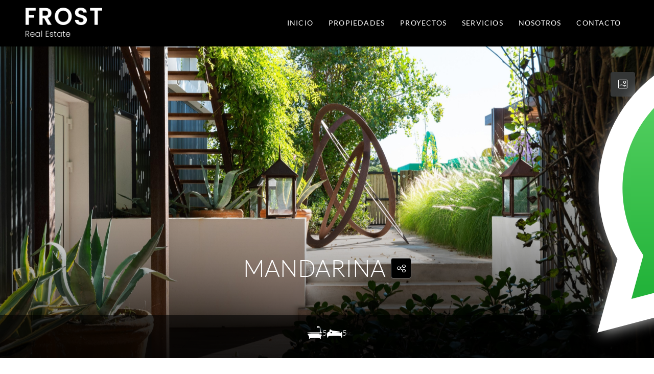

--- FILE ---
content_type: text/html; charset=UTF-8
request_url: https://frost.uy/property/mandarina/
body_size: 31571
content:
<!doctype html>
<html lang="es-UY">
<head>
	<meta charset="UTF-8" />
	<meta name="viewport" content="width=device-width, initial-scale=1.0" />
	<link rel="profile" href="https://gmpg.org/xfn/11" />
    <meta name="format-detection" content="telephone=no">
	<title>Mandarina &#8211; Frost Real Estate</title>
		<style>.houzez-library-modal-btn {margin-left: 5px;background: #35AAE1;vertical-align: top;font-size: 0 !important;}.houzez-library-modal-btn:before {content: '';width: 16px;height: 16px;background-image: url('https://frost.uy/wp-content/themes/houzez/img/studio-icon.png');background-position: center;background-size: contain;background-repeat: no-repeat;}#houzez-library-modal .houzez-elementor-template-library-template-name {text-align: right;flex: 1 0 0%;}</style>
	<meta name='robots' content='max-image-preview:large' />
	<style>img:is([sizes="auto" i], [sizes^="auto," i]) { contain-intrinsic-size: 3000px 1500px }</style>
	<link rel='dns-prefetch' href='//maps.google.com' />
<link rel='dns-prefetch' href='//fonts.googleapis.com' />
<link rel='preconnect' href='https://fonts.gstatic.com' crossorigin />
<link rel="alternate" type="application/rss+xml" title="Frost Real Estate &raquo; Feed" href="https://frost.uy/feed/" />
<link rel="alternate" type="application/rss+xml" title="Frost Real Estate &raquo; Feed de los comentarios" href="https://frost.uy/comments/feed/" />
<meta property="og:title" content="Mandarina"/><meta property="og:description" content="Ubicada en Faro Bahia, zona muy tranquila a solo una cuadra de la playa. 5 dormitorios con 3 en suite ideal para matrimonios amigos o hijos casados. Construida " /><meta property="og:type" content="article"/><meta property="og:url" content="https://frost.uy/property/mandarina/"/><meta property="og:site_name" content="Frost Real Estate"/><meta property="og:image" content="https://frost.uy/wp-content/uploads/2023/06/13568314299143089191140340932176168106813280091672355805820591801907546956100-1-scaled.jpg"/><script type="text/javascript">
/* <![CDATA[ */
window._wpemojiSettings = {"baseUrl":"https:\/\/s.w.org\/images\/core\/emoji\/16.0.1\/72x72\/","ext":".png","svgUrl":"https:\/\/s.w.org\/images\/core\/emoji\/16.0.1\/svg\/","svgExt":".svg","source":{"concatemoji":"https:\/\/frost.uy\/wp-includes\/js\/wp-emoji-release.min.js?ver=6.8.3"}};
/*! This file is auto-generated */
!function(s,n){var o,i,e;function c(e){try{var t={supportTests:e,timestamp:(new Date).valueOf()};sessionStorage.setItem(o,JSON.stringify(t))}catch(e){}}function p(e,t,n){e.clearRect(0,0,e.canvas.width,e.canvas.height),e.fillText(t,0,0);var t=new Uint32Array(e.getImageData(0,0,e.canvas.width,e.canvas.height).data),a=(e.clearRect(0,0,e.canvas.width,e.canvas.height),e.fillText(n,0,0),new Uint32Array(e.getImageData(0,0,e.canvas.width,e.canvas.height).data));return t.every(function(e,t){return e===a[t]})}function u(e,t){e.clearRect(0,0,e.canvas.width,e.canvas.height),e.fillText(t,0,0);for(var n=e.getImageData(16,16,1,1),a=0;a<n.data.length;a++)if(0!==n.data[a])return!1;return!0}function f(e,t,n,a){switch(t){case"flag":return n(e,"\ud83c\udff3\ufe0f\u200d\u26a7\ufe0f","\ud83c\udff3\ufe0f\u200b\u26a7\ufe0f")?!1:!n(e,"\ud83c\udde8\ud83c\uddf6","\ud83c\udde8\u200b\ud83c\uddf6")&&!n(e,"\ud83c\udff4\udb40\udc67\udb40\udc62\udb40\udc65\udb40\udc6e\udb40\udc67\udb40\udc7f","\ud83c\udff4\u200b\udb40\udc67\u200b\udb40\udc62\u200b\udb40\udc65\u200b\udb40\udc6e\u200b\udb40\udc67\u200b\udb40\udc7f");case"emoji":return!a(e,"\ud83e\udedf")}return!1}function g(e,t,n,a){var r="undefined"!=typeof WorkerGlobalScope&&self instanceof WorkerGlobalScope?new OffscreenCanvas(300,150):s.createElement("canvas"),o=r.getContext("2d",{willReadFrequently:!0}),i=(o.textBaseline="top",o.font="600 32px Arial",{});return e.forEach(function(e){i[e]=t(o,e,n,a)}),i}function t(e){var t=s.createElement("script");t.src=e,t.defer=!0,s.head.appendChild(t)}"undefined"!=typeof Promise&&(o="wpEmojiSettingsSupports",i=["flag","emoji"],n.supports={everything:!0,everythingExceptFlag:!0},e=new Promise(function(e){s.addEventListener("DOMContentLoaded",e,{once:!0})}),new Promise(function(t){var n=function(){try{var e=JSON.parse(sessionStorage.getItem(o));if("object"==typeof e&&"number"==typeof e.timestamp&&(new Date).valueOf()<e.timestamp+604800&&"object"==typeof e.supportTests)return e.supportTests}catch(e){}return null}();if(!n){if("undefined"!=typeof Worker&&"undefined"!=typeof OffscreenCanvas&&"undefined"!=typeof URL&&URL.createObjectURL&&"undefined"!=typeof Blob)try{var e="postMessage("+g.toString()+"("+[JSON.stringify(i),f.toString(),p.toString(),u.toString()].join(",")+"));",a=new Blob([e],{type:"text/javascript"}),r=new Worker(URL.createObjectURL(a),{name:"wpTestEmojiSupports"});return void(r.onmessage=function(e){c(n=e.data),r.terminate(),t(n)})}catch(e){}c(n=g(i,f,p,u))}t(n)}).then(function(e){for(var t in e)n.supports[t]=e[t],n.supports.everything=n.supports.everything&&n.supports[t],"flag"!==t&&(n.supports.everythingExceptFlag=n.supports.everythingExceptFlag&&n.supports[t]);n.supports.everythingExceptFlag=n.supports.everythingExceptFlag&&!n.supports.flag,n.DOMReady=!1,n.readyCallback=function(){n.DOMReady=!0}}).then(function(){return e}).then(function(){var e;n.supports.everything||(n.readyCallback(),(e=n.source||{}).concatemoji?t(e.concatemoji):e.wpemoji&&e.twemoji&&(t(e.twemoji),t(e.wpemoji)))}))}((window,document),window._wpemojiSettings);
/* ]]> */
</script>
<link rel='stylesheet' id='elementor-frontend-css' href='https://frost.uy/wp-content/plugins/elementor/assets/css/frontend.min.css?ver=3.33.2' type='text/css' media='all' />
<link rel='stylesheet' id='elementor-post-54-css' href='https://frost.uy/wp-content/uploads/elementor/css/post-54.css?ver=1764305130' type='text/css' media='all' />
<style id='wp-emoji-styles-inline-css' type='text/css'>

	img.wp-smiley, img.emoji {
		display: inline !important;
		border: none !important;
		box-shadow: none !important;
		height: 1em !important;
		width: 1em !important;
		margin: 0 0.07em !important;
		vertical-align: -0.1em !important;
		background: none !important;
		padding: 0 !important;
	}
</style>
<link rel='stylesheet' id='wp-block-library-css' href='https://frost.uy/wp-includes/css/dist/block-library/style.min.css?ver=6.8.3' type='text/css' media='all' />
<style id='classic-theme-styles-inline-css' type='text/css'>
/*! This file is auto-generated */
.wp-block-button__link{color:#fff;background-color:#32373c;border-radius:9999px;box-shadow:none;text-decoration:none;padding:calc(.667em + 2px) calc(1.333em + 2px);font-size:1.125em}.wp-block-file__button{background:#32373c;color:#fff;text-decoration:none}
</style>
<style id='global-styles-inline-css' type='text/css'>
:root{--wp--preset--aspect-ratio--square: 1;--wp--preset--aspect-ratio--4-3: 4/3;--wp--preset--aspect-ratio--3-4: 3/4;--wp--preset--aspect-ratio--3-2: 3/2;--wp--preset--aspect-ratio--2-3: 2/3;--wp--preset--aspect-ratio--16-9: 16/9;--wp--preset--aspect-ratio--9-16: 9/16;--wp--preset--color--black: #000000;--wp--preset--color--cyan-bluish-gray: #abb8c3;--wp--preset--color--white: #ffffff;--wp--preset--color--pale-pink: #f78da7;--wp--preset--color--vivid-red: #cf2e2e;--wp--preset--color--luminous-vivid-orange: #ff6900;--wp--preset--color--luminous-vivid-amber: #fcb900;--wp--preset--color--light-green-cyan: #7bdcb5;--wp--preset--color--vivid-green-cyan: #00d084;--wp--preset--color--pale-cyan-blue: #8ed1fc;--wp--preset--color--vivid-cyan-blue: #0693e3;--wp--preset--color--vivid-purple: #9b51e0;--wp--preset--gradient--vivid-cyan-blue-to-vivid-purple: linear-gradient(135deg,rgba(6,147,227,1) 0%,rgb(155,81,224) 100%);--wp--preset--gradient--light-green-cyan-to-vivid-green-cyan: linear-gradient(135deg,rgb(122,220,180) 0%,rgb(0,208,130) 100%);--wp--preset--gradient--luminous-vivid-amber-to-luminous-vivid-orange: linear-gradient(135deg,rgba(252,185,0,1) 0%,rgba(255,105,0,1) 100%);--wp--preset--gradient--luminous-vivid-orange-to-vivid-red: linear-gradient(135deg,rgba(255,105,0,1) 0%,rgb(207,46,46) 100%);--wp--preset--gradient--very-light-gray-to-cyan-bluish-gray: linear-gradient(135deg,rgb(238,238,238) 0%,rgb(169,184,195) 100%);--wp--preset--gradient--cool-to-warm-spectrum: linear-gradient(135deg,rgb(74,234,220) 0%,rgb(151,120,209) 20%,rgb(207,42,186) 40%,rgb(238,44,130) 60%,rgb(251,105,98) 80%,rgb(254,248,76) 100%);--wp--preset--gradient--blush-light-purple: linear-gradient(135deg,rgb(255,206,236) 0%,rgb(152,150,240) 100%);--wp--preset--gradient--blush-bordeaux: linear-gradient(135deg,rgb(254,205,165) 0%,rgb(254,45,45) 50%,rgb(107,0,62) 100%);--wp--preset--gradient--luminous-dusk: linear-gradient(135deg,rgb(255,203,112) 0%,rgb(199,81,192) 50%,rgb(65,88,208) 100%);--wp--preset--gradient--pale-ocean: linear-gradient(135deg,rgb(255,245,203) 0%,rgb(182,227,212) 50%,rgb(51,167,181) 100%);--wp--preset--gradient--electric-grass: linear-gradient(135deg,rgb(202,248,128) 0%,rgb(113,206,126) 100%);--wp--preset--gradient--midnight: linear-gradient(135deg,rgb(2,3,129) 0%,rgb(40,116,252) 100%);--wp--preset--font-size--small: 13px;--wp--preset--font-size--medium: 20px;--wp--preset--font-size--large: 36px;--wp--preset--font-size--x-large: 42px;--wp--preset--spacing--20: 0.44rem;--wp--preset--spacing--30: 0.67rem;--wp--preset--spacing--40: 1rem;--wp--preset--spacing--50: 1.5rem;--wp--preset--spacing--60: 2.25rem;--wp--preset--spacing--70: 3.38rem;--wp--preset--spacing--80: 5.06rem;--wp--preset--shadow--natural: 6px 6px 9px rgba(0, 0, 0, 0.2);--wp--preset--shadow--deep: 12px 12px 50px rgba(0, 0, 0, 0.4);--wp--preset--shadow--sharp: 6px 6px 0px rgba(0, 0, 0, 0.2);--wp--preset--shadow--outlined: 6px 6px 0px -3px rgba(255, 255, 255, 1), 6px 6px rgba(0, 0, 0, 1);--wp--preset--shadow--crisp: 6px 6px 0px rgba(0, 0, 0, 1);}:where(.is-layout-flex){gap: 0.5em;}:where(.is-layout-grid){gap: 0.5em;}body .is-layout-flex{display: flex;}.is-layout-flex{flex-wrap: wrap;align-items: center;}.is-layout-flex > :is(*, div){margin: 0;}body .is-layout-grid{display: grid;}.is-layout-grid > :is(*, div){margin: 0;}:where(.wp-block-columns.is-layout-flex){gap: 2em;}:where(.wp-block-columns.is-layout-grid){gap: 2em;}:where(.wp-block-post-template.is-layout-flex){gap: 1.25em;}:where(.wp-block-post-template.is-layout-grid){gap: 1.25em;}.has-black-color{color: var(--wp--preset--color--black) !important;}.has-cyan-bluish-gray-color{color: var(--wp--preset--color--cyan-bluish-gray) !important;}.has-white-color{color: var(--wp--preset--color--white) !important;}.has-pale-pink-color{color: var(--wp--preset--color--pale-pink) !important;}.has-vivid-red-color{color: var(--wp--preset--color--vivid-red) !important;}.has-luminous-vivid-orange-color{color: var(--wp--preset--color--luminous-vivid-orange) !important;}.has-luminous-vivid-amber-color{color: var(--wp--preset--color--luminous-vivid-amber) !important;}.has-light-green-cyan-color{color: var(--wp--preset--color--light-green-cyan) !important;}.has-vivid-green-cyan-color{color: var(--wp--preset--color--vivid-green-cyan) !important;}.has-pale-cyan-blue-color{color: var(--wp--preset--color--pale-cyan-blue) !important;}.has-vivid-cyan-blue-color{color: var(--wp--preset--color--vivid-cyan-blue) !important;}.has-vivid-purple-color{color: var(--wp--preset--color--vivid-purple) !important;}.has-black-background-color{background-color: var(--wp--preset--color--black) !important;}.has-cyan-bluish-gray-background-color{background-color: var(--wp--preset--color--cyan-bluish-gray) !important;}.has-white-background-color{background-color: var(--wp--preset--color--white) !important;}.has-pale-pink-background-color{background-color: var(--wp--preset--color--pale-pink) !important;}.has-vivid-red-background-color{background-color: var(--wp--preset--color--vivid-red) !important;}.has-luminous-vivid-orange-background-color{background-color: var(--wp--preset--color--luminous-vivid-orange) !important;}.has-luminous-vivid-amber-background-color{background-color: var(--wp--preset--color--luminous-vivid-amber) !important;}.has-light-green-cyan-background-color{background-color: var(--wp--preset--color--light-green-cyan) !important;}.has-vivid-green-cyan-background-color{background-color: var(--wp--preset--color--vivid-green-cyan) !important;}.has-pale-cyan-blue-background-color{background-color: var(--wp--preset--color--pale-cyan-blue) !important;}.has-vivid-cyan-blue-background-color{background-color: var(--wp--preset--color--vivid-cyan-blue) !important;}.has-vivid-purple-background-color{background-color: var(--wp--preset--color--vivid-purple) !important;}.has-black-border-color{border-color: var(--wp--preset--color--black) !important;}.has-cyan-bluish-gray-border-color{border-color: var(--wp--preset--color--cyan-bluish-gray) !important;}.has-white-border-color{border-color: var(--wp--preset--color--white) !important;}.has-pale-pink-border-color{border-color: var(--wp--preset--color--pale-pink) !important;}.has-vivid-red-border-color{border-color: var(--wp--preset--color--vivid-red) !important;}.has-luminous-vivid-orange-border-color{border-color: var(--wp--preset--color--luminous-vivid-orange) !important;}.has-luminous-vivid-amber-border-color{border-color: var(--wp--preset--color--luminous-vivid-amber) !important;}.has-light-green-cyan-border-color{border-color: var(--wp--preset--color--light-green-cyan) !important;}.has-vivid-green-cyan-border-color{border-color: var(--wp--preset--color--vivid-green-cyan) !important;}.has-pale-cyan-blue-border-color{border-color: var(--wp--preset--color--pale-cyan-blue) !important;}.has-vivid-cyan-blue-border-color{border-color: var(--wp--preset--color--vivid-cyan-blue) !important;}.has-vivid-purple-border-color{border-color: var(--wp--preset--color--vivid-purple) !important;}.has-vivid-cyan-blue-to-vivid-purple-gradient-background{background: var(--wp--preset--gradient--vivid-cyan-blue-to-vivid-purple) !important;}.has-light-green-cyan-to-vivid-green-cyan-gradient-background{background: var(--wp--preset--gradient--light-green-cyan-to-vivid-green-cyan) !important;}.has-luminous-vivid-amber-to-luminous-vivid-orange-gradient-background{background: var(--wp--preset--gradient--luminous-vivid-amber-to-luminous-vivid-orange) !important;}.has-luminous-vivid-orange-to-vivid-red-gradient-background{background: var(--wp--preset--gradient--luminous-vivid-orange-to-vivid-red) !important;}.has-very-light-gray-to-cyan-bluish-gray-gradient-background{background: var(--wp--preset--gradient--very-light-gray-to-cyan-bluish-gray) !important;}.has-cool-to-warm-spectrum-gradient-background{background: var(--wp--preset--gradient--cool-to-warm-spectrum) !important;}.has-blush-light-purple-gradient-background{background: var(--wp--preset--gradient--blush-light-purple) !important;}.has-blush-bordeaux-gradient-background{background: var(--wp--preset--gradient--blush-bordeaux) !important;}.has-luminous-dusk-gradient-background{background: var(--wp--preset--gradient--luminous-dusk) !important;}.has-pale-ocean-gradient-background{background: var(--wp--preset--gradient--pale-ocean) !important;}.has-electric-grass-gradient-background{background: var(--wp--preset--gradient--electric-grass) !important;}.has-midnight-gradient-background{background: var(--wp--preset--gradient--midnight) !important;}.has-small-font-size{font-size: var(--wp--preset--font-size--small) !important;}.has-medium-font-size{font-size: var(--wp--preset--font-size--medium) !important;}.has-large-font-size{font-size: var(--wp--preset--font-size--large) !important;}.has-x-large-font-size{font-size: var(--wp--preset--font-size--x-large) !important;}
:where(.wp-block-post-template.is-layout-flex){gap: 1.25em;}:where(.wp-block-post-template.is-layout-grid){gap: 1.25em;}
:where(.wp-block-columns.is-layout-flex){gap: 2em;}:where(.wp-block-columns.is-layout-grid){gap: 2em;}
:root :where(.wp-block-pullquote){font-size: 1.5em;line-height: 1.6;}
</style>
<link rel='stylesheet' id='contact-form-7-css' href='https://frost.uy/wp-content/plugins/contact-form-7/includes/css/styles.css?ver=6.1.3' type='text/css' media='all' />
<link rel='stylesheet' id='elementor-icons-css' href='https://frost.uy/wp-content/plugins/elementor/assets/lib/eicons/css/elementor-icons.min.css?ver=5.44.0' type='text/css' media='all' />
<link rel='stylesheet' id='elementor-post-7-css' href='https://frost.uy/wp-content/uploads/elementor/css/post-7.css?ver=1764305131' type='text/css' media='all' />
<link rel='stylesheet' id='houzez-studio-css' href='https://frost.uy/wp-content/plugins/houzez-studio/public/css/houzez-studio-public.css?ver=1.0.1' type='text/css' media='all' />
<link rel='stylesheet' id='bootstrap-css' href='https://frost.uy/wp-content/themes/houzez/css/bootstrap.min.css?ver=4.5.0' type='text/css' media='all' />
<link rel='stylesheet' id='bootstrap-select-css' href='https://frost.uy/wp-content/themes/houzez/css/bootstrap-select.min.css?ver=1.13.18' type='text/css' media='all' />
<link rel='stylesheet' id='font-awesome-5-all-css' href='https://frost.uy/wp-content/themes/houzez/css/font-awesome/css/all.min.css?ver=5.14.0' type='text/css' media='all' />
<link rel='stylesheet' id='houzez-icons-css' href='https://frost.uy/wp-content/themes/houzez/css/icons.css?ver=3.2.1' type='text/css' media='all' />
<link rel='stylesheet' id='lightslider-css' href='https://frost.uy/wp-content/themes/houzez/css/lightslider.css?ver=1.1.3' type='text/css' media='all' />
<link rel='stylesheet' id='slick-min-css' href='https://frost.uy/wp-content/themes/houzez/css/slick-min.css?ver=3.2.1' type='text/css' media='all' />
<link rel='stylesheet' id='slick-theme-min-css' href='https://frost.uy/wp-content/themes/houzez/css/slick-theme-min.css?ver=3.2.1' type='text/css' media='all' />
<link rel='stylesheet' id='jquery-ui-css' href='https://frost.uy/wp-content/themes/houzez/css/jquery-ui.min.css?ver=1.12.1' type='text/css' media='all' />
<link rel='stylesheet' id='bootstrap-datepicker-css' href='https://frost.uy/wp-content/themes/houzez/css/bootstrap-datepicker.min.css?ver=1.8.0' type='text/css' media='all' />
<link rel='stylesheet' id='houzez-main-css' href='https://frost.uy/wp-content/themes/houzez/css/main.css?ver=3.2.1' type='text/css' media='all' />
<link rel='stylesheet' id='houzez-styling-options-css' href='https://frost.uy/wp-content/themes/houzez/css/styling-options.css?ver=3.2.1' type='text/css' media='all' />
<link rel='stylesheet' id='photoswipe-css' href='https://frost.uy/wp-content/themes/houzez/css/photoswipe.css?ver=4.1.3' type='text/css' media='all' />
<link rel='stylesheet' id='photoswipe-default-skin-css' href='https://frost.uy/wp-content/themes/houzez/css/default-skin/default-skin.css?ver=4.1.3' type='text/css' media='all' />
<link rel='stylesheet' id='houzez-style-css' href='https://frost.uy/wp-content/themes/houzez-child/style.css?ver=3.2.1' type='text/css' media='all' />
<style id='houzez-style-inline-css' type='text/css'>

        @media (min-width: 1200px) {
          .container {
              max-width: 1210px;
          }
        }
        body {
            font-family: Roboto;
            font-size: 15px;
            font-weight: 300;
            line-height: 25px;
            text-transform: none;
        }
        .main-nav,
        .dropdown-menu,
        .login-register,
        .btn.btn-create-listing,
        .logged-in-nav,
        .btn-phone-number {
          font-family: Roboto;
          font-size: 14px;
          font-weight: 500;
          text-align: left;
          text-transform: none;
        }

        .btn,
        .houzez-search-button,
        .houzez-submit-button,
        .form-control,
        .bootstrap-select .text,
        .sort-by-title,
        .woocommerce ul.products li.product .button {
          font-family: Roboto;
          font-size: 15px; 
        }
        
        h1, h2, h3, h4, h5, h6, .item-title {
          font-family: Roboto;
          font-weight: 500;
          text-transform: inherit;
        }

        .post-content-wrap h1, .post-content-wrap h2, .post-content-wrap h3, .post-content-wrap h4, .post-content-wrap h5, .post-content-wrap h6 {
          font-weight: 500;
          text-transform: inherit;
          text-align: inherit; 
        }

        .top-bar-wrap {
            font-family: Roboto;
            font-size: 15px;
            font-weight: 300;
            line-height: 25px;
            text-align: left;
            text-transform: none;   
        }
        .footer-wrap {
            font-family: Roboto;
            font-size: 14px;
            font-weight: 300;
            line-height: 25px;
            text-align: left;
            text-transform: none;
        }
        
        .header-v1 .header-inner-wrap,
        .header-v1 .navbar-logged-in-wrap {
            line-height: 90px;
            height: 90px; 
        }
        .header-v2 .header-top .navbar {
          height: 110px; 
        }

        .header-v2 .header-bottom .header-inner-wrap,
        .header-v2 .header-bottom .navbar-logged-in-wrap {
          line-height: 54px;
          height: 54px; 
        }

        .header-v3 .header-top .header-inner-wrap,
        .header-v3 .header-top .header-contact-wrap {
          height: 80px;
          line-height: 80px; 
        }
        .header-v3 .header-bottom .header-inner-wrap,
        .header-v3 .header-bottom .navbar-logged-in-wrap {
          line-height: 54px;
          height: 54px; 
        }
        .header-v4 .header-inner-wrap,
        .header-v4 .navbar-logged-in-wrap {
          line-height: 90px;
          height: 90px; 
        }
        .header-v5 .header-top .header-inner-wrap,
        .header-v5 .header-top .navbar-logged-in-wrap {
          line-height: 110px;
          height: 110px; 
        }
        .header-v5 .header-bottom .header-inner-wrap {
          line-height: 54px;
          height: 54px; 
        }
        .header-v6 .header-inner-wrap,
        .header-v6 .navbar-logged-in-wrap {
          height: 60px;
          line-height: 60px; 
        }
        @media (min-width: 1200px) {
            .header-v5 .header-top .container {
                max-width: 1170px;
            }
        }
    
      body,
      .main-wrap,
      .fw-property-documents-wrap h3 span, 
      .fw-property-details-wrap h3 span {
        background-color: #f8f8f8; 
      }
      .houzez-main-wrap-v2, .main-wrap.agent-detail-page-v2 {
        background-color: #ffffff;
      }

       body,
      .form-control,
      .bootstrap-select .text,
      .item-title a,
      .listing-tabs .nav-tabs .nav-link,
      .item-wrap-v2 .item-amenities li span,
      .item-wrap-v2 .item-amenities li:before,
      .item-parallax-wrap .item-price-wrap,
      .list-view .item-body .item-price-wrap,
      .property-slider-item .item-price-wrap,
      .page-title-wrap .item-price-wrap,
      .agent-information .agent-phone span a,
      .property-overview-wrap ul li strong,
      .mobile-property-title .item-price-wrap .item-price,
      .fw-property-features-left li a,
      .lightbox-content-wrap .item-price-wrap,
      .blog-post-item-v1 .blog-post-title h3 a,
      .blog-post-content-widget h4 a,
      .property-item-widget .right-property-item-widget-wrap .item-price-wrap,
      .login-register-form .modal-header .login-register-tabs .nav-link.active,
      .agent-list-wrap .agent-list-content h2 a,
      .agent-list-wrap .agent-list-contact li a,
      .agent-contacts-wrap li a,
      .menu-edit-property li a,
      .statistic-referrals-list li a,
      .chart-nav .nav-pills .nav-link,
      .dashboard-table-properties td .property-payment-status,
      .dashboard-mobile-edit-menu-wrap .bootstrap-select > .dropdown-toggle.bs-placeholder,
      .payment-method-block .radio-tab .control-text,
      .post-title-wrap h2 a,
      .lead-nav-tab.nav-pills .nav-link,
      .deals-nav-tab.nav-pills .nav-link,
      .btn-light-grey-outlined:hover,
      button:not(.bs-placeholder) .filter-option-inner-inner,
      .fw-property-floor-plans-wrap .floor-plans-tabs a,
      .products > .product > .item-body > a,
      .woocommerce ul.products li.product .price,
      .woocommerce div.product p.price, 
      .woocommerce div.product span.price,
      .woocommerce #reviews #comments ol.commentlist li .meta,
      .woocommerce-MyAccount-navigation ul li a,
      .activitiy-item-close-button a,
      .property-section-wrap li a {
       color: #222222; 
     }


    
      a,
      a:hover,
      a:active,
      a:focus,
      .primary-text,
      .btn-clear,
      .btn-apply,
      .btn-primary-outlined,
      .btn-primary-outlined:before,
      .item-title a:hover,
      .sort-by .bootstrap-select .bs-placeholder,
      .sort-by .bootstrap-select > .btn,
      .sort-by .bootstrap-select > .btn:active,
      .page-link,
      .page-link:hover,
      .accordion-title:before,
      .blog-post-content-widget h4 a:hover,
      .agent-list-wrap .agent-list-content h2 a:hover,
      .agent-list-wrap .agent-list-contact li a:hover,
      .agent-contacts-wrap li a:hover,
      .agent-nav-wrap .nav-pills .nav-link,
      .dashboard-side-menu-wrap .side-menu-dropdown a.active,
      .menu-edit-property li a.active,
      .menu-edit-property li a:hover,
      .dashboard-statistic-block h3 .fa,
      .statistic-referrals-list li a:hover,
      .chart-nav .nav-pills .nav-link.active,
      .board-message-icon-wrap.active,
      .post-title-wrap h2 a:hover,
      .listing-switch-view .switch-btn.active,
      .item-wrap-v6 .item-price-wrap,
      .listing-v6 .list-view .item-body .item-price-wrap,
      .woocommerce nav.woocommerce-pagination ul li a, 
      .woocommerce nav.woocommerce-pagination ul li span,
      .woocommerce-MyAccount-navigation ul li a:hover,
      .property-schedule-tour-form-wrap .control input:checked ~ .control__indicator,
      .property-schedule-tour-form-wrap .control:hover,
      .property-walkscore-wrap-v2 .score-details .houzez-icon,
      .login-register .btn-icon-login-register + .dropdown-menu a,
      .activitiy-item-close-button a:hover,
      .property-section-wrap li a:hover,
      .agent-detail-page-v2 .agent-nav-wrap .nav-link.active,
      .property-lightbox-v2-sections-navigation .slick-prev, 
      .property-lightbox-v2-sections-navigation .slick-next,
      .property-lightbox-v2-sections-navigation .slick-slide.current-section,
      .property-lightbox-v2-sections-navigation .nav-link.active,
      .agent-detail-page-v2 .listing-tabs .nav-link.active {
        color: #000000; 
      }
      
      .agent-list-position a {
        color: #000000; 
      }

      .control input:checked ~ .control__indicator,
      .top-banner-wrap .nav-pills .nav-link,
      .btn-primary-outlined:hover,
      .page-item.active .page-link,
      .slick-prev:hover,
      .slick-prev:focus,
      .slick-next:hover,
      .slick-next:focus,
      .mobile-property-tools .nav-pills .nav-link.active,
      .login-register-form .modal-header,
      .agent-nav-wrap .nav-pills .nav-link.active,
      .board-message-icon-wrap .notification-circle,
      .primary-label,
      .fc-event, .fc-event-dot,
      .compare-table .table-hover > tbody > tr:hover,
      .post-tag,
      .datepicker table tr td.active.active,
      .datepicker table tr td.active.disabled,
      .datepicker table tr td.active.disabled.active,
      .datepicker table tr td.active.disabled.disabled,
      .datepicker table tr td.active.disabled:active,
      .datepicker table tr td.active.disabled:hover,
      .datepicker table tr td.active.disabled:hover.active,
      .datepicker table tr td.active.disabled:hover.disabled,
      .datepicker table tr td.active.disabled:hover:active,
      .datepicker table tr td.active.disabled:hover:hover,
      .datepicker table tr td.active.disabled:hover[disabled],
      .datepicker table tr td.active.disabled[disabled],
      .datepicker table tr td.active:active,
      .datepicker table tr td.active:hover,
      .datepicker table tr td.active:hover.active,
      .datepicker table tr td.active:hover.disabled,
      .datepicker table tr td.active:hover:active,
      .datepicker table tr td.active:hover:hover,
      .datepicker table tr td.active:hover[disabled],
      .datepicker table tr td.active[disabled],
      .ui-slider-horizontal .ui-slider-range,
      .btn-bubble {
        background-color: #000000; 
      }

      .control input:checked ~ .control__indicator,
      .btn-primary-outlined,
      .page-item.active .page-link,
      .mobile-property-tools .nav-pills .nav-link.active,
      .agent-nav-wrap .nav-pills .nav-link,
      .agent-nav-wrap .nav-pills .nav-link.active,
      .chart-nav .nav-pills .nav-link.active,
      .dashaboard-snake-nav .step-block.active,
      .fc-event,
      .fc-event-dot,
      .property-schedule-tour-form-wrap .control input:checked ~ .control__indicator,
      .agent-detail-page-v2 .agent-nav-wrap .nav-link.active {
        border-color: #000000; 
      }

      .slick-arrow:hover {
        background-color: rgba(53,55,55,0.99); 
      }

      .slick-arrow {
        background-color: #000000; 
      }

      .property-banner .nav-pills .nav-link.active {
        background-color: rgba(53,55,55,0.99) !important; 
      }

      .property-navigation-wrap a.active {
        color: #000000;
        -webkit-box-shadow: inset 0 -3px #000000;
        box-shadow: inset 0 -3px #000000; 
      }

      .btn-primary,
      .fc-button-primary,
      .woocommerce nav.woocommerce-pagination ul li a:focus, 
      .woocommerce nav.woocommerce-pagination ul li a:hover, 
      .woocommerce nav.woocommerce-pagination ul li span.current {
        color: #fff;
        background-color: #000000;
        border-color: #000000; 
      }
      .btn-primary:focus, .btn-primary:focus:active,
      .fc-button-primary:focus,
      .fc-button-primary:focus:active {
        color: #fff;
        background-color: #000000;
        border-color: #000000; 
      }
      .btn-primary:hover,
      .fc-button-primary:hover {
        color: #fff;
        background-color: #353737;
        border-color: #353737; 
      }
      .btn-primary:active, 
      .btn-primary:not(:disabled):not(:disabled):active,
      .fc-button-primary:active,
      .fc-button-primary:not(:disabled):not(:disabled):active {
        color: #fff;
        background-color: #353737;
        border-color: #353737; 
      }

      .btn-secondary,
      .woocommerce span.onsale,
      .woocommerce ul.products li.product .button,
      .woocommerce #respond input#submit.alt, 
      .woocommerce a.button.alt, 
      .woocommerce button.button.alt, 
      .woocommerce input.button.alt,
      .woocommerce #review_form #respond .form-submit input,
      .woocommerce #respond input#submit, 
      .woocommerce a.button, 
      .woocommerce button.button, 
      .woocommerce input.button {
        color: #fff;
        background-color: #7f7f7f;
        border-color: #7f7f7f; 
      }
      .woocommerce ul.products li.product .button:focus,
      .woocommerce ul.products li.product .button:active,
      .woocommerce #respond input#submit.alt:focus, 
      .woocommerce a.button.alt:focus, 
      .woocommerce button.button.alt:focus, 
      .woocommerce input.button.alt:focus,
      .woocommerce #respond input#submit.alt:active, 
      .woocommerce a.button.alt:active, 
      .woocommerce button.button.alt:active, 
      .woocommerce input.button.alt:active,
      .woocommerce #review_form #respond .form-submit input:focus,
      .woocommerce #review_form #respond .form-submit input:active,
      .woocommerce #respond input#submit:active, 
      .woocommerce a.button:active, 
      .woocommerce button.button:active, 
      .woocommerce input.button:active,
      .woocommerce #respond input#submit:focus, 
      .woocommerce a.button:focus, 
      .woocommerce button.button:focus, 
      .woocommerce input.button:focus {
        color: #fff;
        background-color: #7f7f7f;
        border-color: #7f7f7f; 
      }
      .btn-secondary:hover,
      .woocommerce ul.products li.product .button:hover,
      .woocommerce #respond input#submit.alt:hover, 
      .woocommerce a.button.alt:hover, 
      .woocommerce button.button.alt:hover, 
      .woocommerce input.button.alt:hover,
      .woocommerce #review_form #respond .form-submit input:hover,
      .woocommerce #respond input#submit:hover, 
      .woocommerce a.button:hover, 
      .woocommerce button.button:hover, 
      .woocommerce input.button:hover {
        color: #fff;
        background-color: #6f7370;
        border-color: #6f7370; 
      }
      .btn-secondary:active, 
      .btn-secondary:not(:disabled):not(:disabled):active {
        color: #fff;
        background-color: #6f7370;
        border-color: #6f7370; 
      }

      .btn-primary-outlined {
        color: #000000;
        background-color: transparent;
        border-color: #000000; 
      }
      .btn-primary-outlined:focus, .btn-primary-outlined:focus:active {
        color: #000000;
        background-color: transparent;
        border-color: #000000; 
      }
      .btn-primary-outlined:hover {
        color: #fff;
        background-color: #353737;
        border-color: #353737; 
      }
      .btn-primary-outlined:active, .btn-primary-outlined:not(:disabled):not(:disabled):active {
        color: #000000;
        background-color: rgba(26, 26, 26, 0);
        border-color: #353737; 
      }

      .btn-secondary-outlined {
        color: #7f7f7f;
        background-color: transparent;
        border-color: #7f7f7f; 
      }
      .btn-secondary-outlined:focus, .btn-secondary-outlined:focus:active {
        color: #7f7f7f;
        background-color: transparent;
        border-color: #7f7f7f; 
      }
      .btn-secondary-outlined:hover {
        color: #fff;
        background-color: #6f7370;
        border-color: #6f7370; 
      }
      .btn-secondary-outlined:active, .btn-secondary-outlined:not(:disabled):not(:disabled):active {
        color: #7f7f7f;
        background-color: rgba(26, 26, 26, 0);
        border-color: #6f7370; 
      }

      .btn-call {
        color: #7f7f7f;
        background-color: transparent;
        border-color: #7f7f7f; 
      }
      .btn-call:focus, .btn-call:focus:active {
        color: #7f7f7f;
        background-color: transparent;
        border-color: #7f7f7f; 
      }
      .btn-call:hover {
        color: #7f7f7f;
        background-color: rgba(26, 26, 26, 0);
        border-color: #6f7370; 
      }
      .btn-call:active, .btn-call:not(:disabled):not(:disabled):active {
        color: #7f7f7f;
        background-color: rgba(26, 26, 26, 0);
        border-color: #6f7370; 
      }
      .icon-delete .btn-loader:after{
          border-color: #000000 transparent #000000 transparent
      }
    
      .header-v1 {
        background-color: #000000;
        border-bottom: 1px solid #000000; 
      }

      .header-v1 a.nav-link {
        color: #FFFFFF; 
      }

      .header-v1 a.nav-link:hover,
      .header-v1 a.nav-link:active {
        color: #dbdbdb;
        background-color: rgba(0, 174, 255, 0.1); 
      }
      .header-desktop .main-nav .nav-link {
          letter-spacing: 0px;
      }
    
      .header-v2 .header-top,
      .header-v5 .header-top,
      .header-v2 .header-contact-wrap {
        background-color: #ffffff; 
      }

      .header-v2 .header-bottom, 
      .header-v5 .header-bottom {
        background-color: #004274;
      }

      .header-v2 .header-contact-wrap .header-contact-right, .header-v2 .header-contact-wrap .header-contact-right a, .header-contact-right a:hover, header-contact-right a:active {
        color: #004274; 
      }

      .header-v2 .header-contact-left {
        color: #004274; 
      }

      .header-v2 .header-bottom,
      .header-v2 .navbar-nav > li,
      .header-v2 .navbar-nav > li:first-of-type,
      .header-v5 .header-bottom,
      .header-v5 .navbar-nav > li,
      .header-v5 .navbar-nav > li:first-of-type {
        border-color: rgba(0, 174, 255, 0.2);
      }

      .header-v2 a.nav-link,
      .header-v5 a.nav-link {
        color: #ffffff; 
      }

      .header-v2 a.nav-link:hover,
      .header-v2 a.nav-link:active,
      .header-v5 a.nav-link:hover,
      .header-v5 a.nav-link:active {
        color: #00aeff;
        background-color: rgba(0, 174, 255, 0.1); 
      }

      .header-v2 .header-contact-right a:hover, 
      .header-v2 .header-contact-right a:active,
      .header-v3 .header-contact-right a:hover, 
      .header-v3 .header-contact-right a:active {
        background-color: transparent;
      }

      .header-v2 .header-social-icons a,
      .header-v5 .header-social-icons a {
        color: #004274; 
      }
    
      .header-v3 .header-top {
        background-color: #004274; 
      }

      .header-v3 .header-bottom {
        background-color: #004274; 
      }

      .header-v3 .header-contact,
      .header-v3-mobile {
        background-color: #00aeff;
        color: #ffffff; 
      }

      .header-v3 .header-bottom,
      .header-v3 .login-register,
      .header-v3 .navbar-nav > li,
      .header-v3 .navbar-nav > li:first-of-type {
        border-color: rgba(0, 174, 239, 0.2); 
      }

      .header-v3 a.nav-link, 
      .header-v3 .header-contact-right a:hover, .header-v3 .header-contact-right a:active {
        color: #FFFFFF; 
      }

      .header-v3 a.nav-link:hover,
      .header-v3 a.nav-link:active {
        color: #00aeff;
        background-color: rgba(0, 174, 255, 0.1); 
      }

      .header-v3 .header-social-icons a {
        color: #004274; 
      }
    
      .header-v4 {
        background-color: #ffffff; 
      }

      .header-v4 a.nav-link {
        color: #004274; 
      }

      .header-v4 a.nav-link:hover,
      .header-v4 a.nav-link:active {
        color: #00aeef;
        background-color: rgba(0, 174, 255, 0.1); 
      }
    
      .header-v6 .header-top {
        background-color: #004274; 
      }

      .header-v6 a.nav-link {
        color: #FFFFFF; 
      }

      .header-v6 a.nav-link:hover,
      .header-v6 a.nav-link:active {
        color: #00aeff;
        background-color: rgba(0, 174, 255, 0.1); 
      }

      .header-v6 .header-social-icons a {
        color: #FFFFFF; 
      }
    
      .header-mobile {
        background-color: #000000; 
      }
      .header-mobile .toggle-button-left,
      .header-mobile .toggle-button-right {
        color: #FFFFFF; 
      }

      .nav-mobile .logged-in-nav a,
      .nav-mobile .main-nav,
      .nav-mobile .navi-login-register {
        background-color: #ffffff; 
      }

      .nav-mobile .logged-in-nav a,
      .nav-mobile .main-nav .nav-item .nav-item a,
      .nav-mobile .main-nav .nav-item a,
      .navi-login-register .main-nav .nav-item a {
        color: #000000;
        border-bottom: 1px solid #dce0e0;
        background-color: #ffffff;
      }

      .nav-mobile .btn-create-listing,
      .navi-login-register .btn-create-listing {
        color: #fff;
        border: 1px solid #000000;
        background-color: #000000; 
      }

      .nav-mobile .btn-create-listing:hover, .nav-mobile .btn-create-listing:active,
      .navi-login-register .btn-create-listing:hover,
      .navi-login-register .btn-create-listing:active {
        color: #fff;
        border: 1px solid #000000;
        background-color: rgba(0, 174, 255, 0.65); 
      }
    
      .header-transparent-wrap .header-v4 {
        background-color: transparent;
        border-bottom: 1px solid rgba(255, 255, 255, 0.3); 
      }

      .header-transparent-wrap .header-v4 a {
        color: #ffffff; 
      }

      .header-transparent-wrap .header-v4 a:hover,
      .header-transparent-wrap .header-v4 a:active {
        color: #dbdbdb;
        background-color: rgba(255, 255, 255, 0.1); 
      }
    
      .main-nav .navbar-nav .nav-item .dropdown-menu,
      .login-register .login-register-nav li .dropdown-menu {
        background-color: rgba(255, 255, 255, 0.95); 
      }

      .login-register .login-register-nav li .dropdown-menu:before {
          border-left-color: rgba(255, 255, 255, 0.95);
          border-top-color: rgba(255, 255, 255, 0.95);
      }

      .main-nav .navbar-nav .nav-item .nav-item a,
      .login-register .login-register-nav li .dropdown-menu .nav-item a {
        color: #004274;
        border-bottom: 1px solid #dce0e0; 
      }

      .main-nav .navbar-nav .nav-item .nav-item a:hover,
      .main-nav .navbar-nav .nav-item .nav-item a:active,
      .login-register .login-register-nav li .dropdown-menu .nav-item a:hover {
        color: #00aeff; 
      }
      .main-nav .navbar-nav .nav-item .nav-item a:hover,
      .main-nav .navbar-nav .nav-item .nav-item a:active,
      .login-register .login-register-nav li .dropdown-menu .nav-item a:hover {
          background-color: rgba(0, 174, 255, 0.1);
      }
    
      .header-main-wrap .btn-create-listing {
        color: #ffffff;
        border: 1px solid #00aeff;
        background-color: #00aeff; 
      }

      .header-main-wrap .btn-create-listing:hover,
      .header-main-wrap .btn-create-listing:active {
        color: rgba(255, 255, 255, 0.99);
        border: 1px solid #00aeff;
        background-color: rgba(0, 174, 255, 0.65); 
      }
    
      .header-transparent-wrap .header-v4 .btn-create-listing {
        color: #ffffff;
        border: 1px solid #ffffff;
        background-color: rgba(255, 255, 255, 0.2); 
      }

      .header-transparent-wrap .header-v4 .btn-create-listing:hover,
      .header-transparent-wrap .header-v4 .btn-create-listing:active {
        color: rgba(255,255,255,1);
        border: 1px solid #00AEEF;
        background-color: rgba(0, 174, 255, 0.65); 
      }
    
      .header-transparent-wrap .logged-in-nav a,
      .logged-in-nav a {
        color: #004274;
        border-color: #dce0e0;
        background-color: #FFFFFF; 
      }

      .header-transparent-wrap .logged-in-nav a:hover,
      .header-transparent-wrap .logged-in-nav a:active,
      .logged-in-nav a:hover,
      .logged-in-nav a:active {
        color: #00aeff;
        background-color: rgba(0, 174, 255, 0.1);
        border-color: #dce0e0; 
      }
    
      .form-control::-webkit-input-placeholder,
      .search-banner-wrap ::-webkit-input-placeholder,
      .advanced-search ::-webkit-input-placeholder,
      .advanced-search-banner-wrap ::-webkit-input-placeholder,
      .overlay-search-advanced-module ::-webkit-input-placeholder {
        color: #a1a7a8; 
      }
      .bootstrap-select > .dropdown-toggle.bs-placeholder, 
      .bootstrap-select > .dropdown-toggle.bs-placeholder:active, 
      .bootstrap-select > .dropdown-toggle.bs-placeholder:focus, 
      .bootstrap-select > .dropdown-toggle.bs-placeholder:hover {
        color: #a1a7a8; 
      }
      .form-control::placeholder,
      .search-banner-wrap ::-webkit-input-placeholder,
      .advanced-search ::-webkit-input-placeholder,
      .advanced-search-banner-wrap ::-webkit-input-placeholder,
      .overlay-search-advanced-module ::-webkit-input-placeholder {
        color: #a1a7a8; 
      }

      .search-banner-wrap ::-moz-placeholder,
      .advanced-search ::-moz-placeholder,
      .advanced-search-banner-wrap ::-moz-placeholder,
      .overlay-search-advanced-module ::-moz-placeholder {
        color: #a1a7a8; 
      }

      .search-banner-wrap :-ms-input-placeholder,
      .advanced-search :-ms-input-placeholder,
      .advanced-search-banner-wrap ::-ms-input-placeholder,
      .overlay-search-advanced-module ::-ms-input-placeholder {
        color: #a1a7a8; 
      }

      .search-banner-wrap :-moz-placeholder,
      .advanced-search :-moz-placeholder,
      .advanced-search-banner-wrap :-moz-placeholder,
      .overlay-search-advanced-module :-moz-placeholder {
        color: #a1a7a8; 
      }

      .advanced-search .form-control,
      .advanced-search .bootstrap-select > .btn,
      .location-trigger,
      .vertical-search-wrap .form-control,
      .vertical-search-wrap .bootstrap-select > .btn,
      .step-search-wrap .form-control,
      .step-search-wrap .bootstrap-select > .btn,
      .advanced-search-banner-wrap .form-control,
      .advanced-search-banner-wrap .bootstrap-select > .btn,
      .search-banner-wrap .form-control,
      .search-banner-wrap .bootstrap-select > .btn,
      .overlay-search-advanced-module .form-control,
      .overlay-search-advanced-module .bootstrap-select > .btn,
      .advanced-search-v2 .advanced-search-btn,
      .advanced-search-v2 .advanced-search-btn:hover {
        border-color: #dce0e0; 
      }

      .advanced-search-nav,
      .search-expandable,
      .overlay-search-advanced-module {
        background-color: #FFFFFF; 
      }
      .btn-search {
        color: #ffffff;
        background-color: #28a745;
        border-color: #28a745;
      }
      .btn-search:hover, .btn-search:active  {
        color: #ffffff;
        background-color: #34ce57;
        border-color: #34ce57;
      }
      .advanced-search-btn {
        color: #00aeff;
        background-color: #ffffff;
        border-color: #dce0e0; 
      }
      .advanced-search-btn:hover, .advanced-search-btn:active {
        color: #ffffff;
        background-color: #00aeff;
        border-color: #00aeff; 
      }
      .advanced-search-btn:focus {
        color: #00aeff;
        background-color: #ffffff;
        border-color: #dce0e0; 
      }
      .search-expandable-label {
        color: #ffffff;
        background-color: #00aeff;
      }
      .advanced-search-nav {
        padding-top: 10px;
        padding-bottom: 10px;
      }
      .features-list-wrap .control--checkbox,
      .features-list-wrap .control--radio,
      .range-text, 
      .features-list-wrap .control--checkbox, 
      .features-list-wrap .btn-features-list, 
      .overlay-search-advanced-module .search-title, 
      .overlay-search-advanced-module .overlay-search-module-close {
          color: #222222;
      }
      .advanced-search-half-map {
        background-color: #FFFFFF; 
      }
      .advanced-search-half-map .range-text, 
      .advanced-search-half-map .features-list-wrap .control--checkbox, 
      .advanced-search-half-map .features-list-wrap .btn-features-list {
          color: #222222;
      }
    
      .save-search-btn {
          border-color: #28a745 ;
          background-color: #28a745 ;
          color: #ffffff ;
      }
      .save-search-btn:hover,
      .save-search-btn:active {
          border-color: #28a745;
          background-color: #28a745 ;
          color: #ffffff ;
      }
    .label-featured {
      background-color: #77c720;
      color: #ffffff; 
    }
    
    .dashboard-side-wrap {
      background-color: #002B4B; 
    }

    .side-menu a {
      color: #839EB2; 
    }

    .side-menu a.active,
    .side-menu .side-menu-parent-selected > a,
    .side-menu-dropdown a,
    .side-menu a:hover {
      color: #ffffff; 
    }
    .dashboard-side-menu-wrap .side-menu-dropdown a.active {
      color: #00aeff
    }
    
      .detail-wrap {
        background-color: rgba(0,174,255,0.1);
        border-color: #00aeff; 
      }
    .top-bar-wrap,
    .top-bar-wrap .dropdown-menu,
    .switcher-wrap .dropdown-menu {
      background-color: #000000;
    }
    .top-bar-wrap a,
    .top-bar-contact,
    .top-bar-slogan,
    .top-bar-wrap .btn,
    .top-bar-wrap .dropdown-menu,
    .switcher-wrap .dropdown-menu,
    .top-bar-wrap .navbar-toggler {
      color: #ffffff;
    }
    .top-bar-wrap a:hover,
    .top-bar-wrap a:active,
    .top-bar-wrap .btn:hover,
    .top-bar-wrap .btn:active,
    .top-bar-wrap .dropdown-menu li:hover,
    .top-bar-wrap .dropdown-menu li:active,
    .switcher-wrap .dropdown-menu li:hover,
    .switcher-wrap .dropdown-menu li:active {
      color: rgba(0,174,239,0.75);
    }
    .class-energy-indicator:nth-child(1) {
        background-color: #33a357;
    }
    .class-energy-indicator:nth-child(2) {
        background-color: #79b752;
    }
    .class-energy-indicator:nth-child(3) {
        background-color: #c3d545;
    }
    .class-energy-indicator:nth-child(4) {
        background-color: #fff12c;
    }
    .class-energy-indicator:nth-child(5) {
        background-color: #edb731;
    }
    .class-energy-indicator:nth-child(6) {
        background-color: #d66f2c;
    }
    .class-energy-indicator:nth-child(7) {
        background-color: #cc232a;
    }
    .class-energy-indicator:nth-child(8) {
        background-color: #cc232a;
    }
    .class-energy-indicator:nth-child(9) {
        background-color: #cc232a;
    }
    .class-energy-indicator:nth-child(10) {
        background-color: #cc232a;
    }
    
      .agent-detail-page-v2 .agent-profile-wrap { background-color:#0e4c7b }
      .agent-detail-page-v2 .agent-list-position a, .agent-detail-page-v2 .agent-profile-header h1, .agent-detail-page-v2 .rating-score-text, .agent-detail-page-v2 .agent-profile-address address, .agent-detail-page-v2 .badge-success { color:#ffffff }

      .agent-detail-page-v2 .all-reviews, .agent-detail-page-v2 .agent-profile-cta a { color:#00aeff }
    
    .footer-top-wrap {
      background-color: #000000; 
    }

    .footer-bottom-wrap {
      background-color: #000000; 
    }

    .footer-top-wrap,
    .footer-top-wrap a,
    .footer-bottom-wrap,
    .footer-bottom-wrap a,
    .footer-top-wrap .property-item-widget .right-property-item-widget-wrap .item-amenities,
    .footer-top-wrap .property-item-widget .right-property-item-widget-wrap .item-price-wrap,
    .footer-top-wrap .blog-post-content-widget h4 a,
    .footer-top-wrap .blog-post-content-widget,
    .footer-top-wrap .form-tools .control,
    .footer-top-wrap .slick-dots li.slick-active button:before,
    .footer-top-wrap .slick-dots li button::before,
    .footer-top-wrap .widget ul:not(.item-amenities):not(.item-price-wrap):not(.contact-list):not(.dropdown-menu):not(.nav-tabs) li span {
      color: #ffffff; 
    }
    
          .footer-top-wrap a:hover,
          .footer-bottom-wrap a:hover,
          .footer-top-wrap .blog-post-content-widget h4 a:hover {
            color: rgba(227,238,243,1); 
          }
        .houzez-osm-cluster {
            background-image: url(https://frost.uy/wp-content/uploads/2023/06/cluster.svg);
            text-align: center;
            color: #fff;
            width: 48px;
            height: 48px;
            line-height: 48px;
        }
    
</style>
<link rel='stylesheet' id='ekit-widget-styles-css' href='https://frost.uy/wp-content/plugins/elementskit-lite/widgets/init/assets/css/widget-styles.css?ver=3.7.6' type='text/css' media='all' />
<link rel='stylesheet' id='ekit-responsive-css' href='https://frost.uy/wp-content/plugins/elementskit-lite/widgets/init/assets/css/responsive.css?ver=3.7.6' type='text/css' media='all' />
<link rel="preload" as="style" href="https://fonts.googleapis.com/css?family=Roboto:100,300,400,500,700,900,100italic,300italic,400italic,500italic,700italic,900italic&#038;display=swap&#038;ver=1717439933" /><link rel="stylesheet" href="https://fonts.googleapis.com/css?family=Roboto:100,300,400,500,700,900,100italic,300italic,400italic,500italic,700italic,900italic&#038;display=swap&#038;ver=1717439933" media="print" onload="this.media='all'"><noscript><link rel="stylesheet" href="https://fonts.googleapis.com/css?family=Roboto:100,300,400,500,700,900,100italic,300italic,400italic,500italic,700italic,900italic&#038;display=swap&#038;ver=1717439933" /></noscript><link rel='stylesheet' id='elementor-gf-local-lato-css' href='https://frost.uy/wp-content/uploads/elementor/google-fonts/css/lato.css?ver=1742317834' type='text/css' media='all' />
<script type="text/javascript" src="https://frost.uy/wp-includes/js/jquery/jquery.min.js?ver=3.7.1" id="jquery-core-js"></script>
<script type="text/javascript" src="https://frost.uy/wp-includes/js/jquery/jquery-migrate.min.js?ver=3.4.1" id="jquery-migrate-js"></script>
<script type="text/javascript" src="https://frost.uy/wp-content/plugins/houzez-studio/public/js/houzez-studio-public.js?ver=1.0.1" id="houzez-studio-js"></script>
<script type="text/javascript" src="https://maps.google.com/maps/api/js?libraries=places&amp;language=es_UY&amp;key=AIzaSyBCulcISTx-Dz54CFkFcC4Rc1hMxtsMssc&amp;ver=6.8.3" id="houzez-google-map-api-js" defer></script>
<link rel="https://api.w.org/" href="https://frost.uy/wp-json/" /><link rel="alternate" title="JSON" type="application/json" href="https://frost.uy/wp-json/wp/v2/properties/10780" /><link rel="EditURI" type="application/rsd+xml" title="RSD" href="https://frost.uy/xmlrpc.php?rsd" />
<meta name="generator" content="WordPress 6.8.3" />
<link rel="canonical" href="https://frost.uy/property/mandarina/" />
<link rel='shortlink' href='https://frost.uy/?p=10780' />
<link rel="alternate" title="oEmbed (JSON)" type="application/json+oembed" href="https://frost.uy/wp-json/oembed/1.0/embed?url=https%3A%2F%2Ffrost.uy%2Fproperty%2Fmandarina%2F" />
<link rel="alternate" title="oEmbed (XML)" type="text/xml+oembed" href="https://frost.uy/wp-json/oembed/1.0/embed?url=https%3A%2F%2Ffrost.uy%2Fproperty%2Fmandarina%2F&#038;format=xml" />
<meta name="generator" content="Redux 4.5.8" /><!-- Favicon --><link rel="shortcut icon" href="https://frost.uy/wp-content/uploads/2023/06/favicon.png"><!-- Apple iPhone Icon --><link rel="apple-touch-icon-precomposed" href="https://frost.uy/wp-content/uploads/2023/06/Flavicon-Web-Frost.png"><!-- Apple iPhone Retina Icon --><link rel="apple-touch-icon-precomposed" sizes="114x114" href="https://frost.uy/wp-content/uploads/2023/06/Flavicon-Web-Frost.png"><!-- Apple iPhone Icon --><link rel="apple-touch-icon-precomposed" sizes="72x72" href="https://frost.uy/wp-content/uploads/2023/06/Flavicon-Web-Frost.png"><meta name="generator" content="Elementor 3.33.2; features: additional_custom_breakpoints; settings: css_print_method-external, google_font-enabled, font_display-swap">
			<style>
				.e-con.e-parent:nth-of-type(n+4):not(.e-lazyloaded):not(.e-no-lazyload),
				.e-con.e-parent:nth-of-type(n+4):not(.e-lazyloaded):not(.e-no-lazyload) * {
					background-image: none !important;
				}
				@media screen and (max-height: 1024px) {
					.e-con.e-parent:nth-of-type(n+3):not(.e-lazyloaded):not(.e-no-lazyload),
					.e-con.e-parent:nth-of-type(n+3):not(.e-lazyloaded):not(.e-no-lazyload) * {
						background-image: none !important;
					}
				}
				@media screen and (max-height: 640px) {
					.e-con.e-parent:nth-of-type(n+2):not(.e-lazyloaded):not(.e-no-lazyload),
					.e-con.e-parent:nth-of-type(n+2):not(.e-lazyloaded):not(.e-no-lazyload) * {
						background-image: none !important;
					}
				}
			</style>
			<meta name="generator" content="Powered by Slider Revolution 6.7.12 - responsive, Mobile-Friendly Slider Plugin for WordPress with comfortable drag and drop interface." />
<link rel="icon" href="https://frost.uy/wp-content/uploads/2023/06/favicon.png" sizes="32x32" />
<link rel="icon" href="https://frost.uy/wp-content/uploads/2023/06/favicon.png" sizes="192x192" />
<link rel="apple-touch-icon" href="https://frost.uy/wp-content/uploads/2023/06/favicon.png" />
<meta name="msapplication-TileImage" content="https://frost.uy/wp-content/uploads/2023/06/favicon.png" />
<script>function setREVStartSize(e){
			//window.requestAnimationFrame(function() {
				window.RSIW = window.RSIW===undefined ? window.innerWidth : window.RSIW;
				window.RSIH = window.RSIH===undefined ? window.innerHeight : window.RSIH;
				try {
					var pw = document.getElementById(e.c).parentNode.offsetWidth,
						newh;
					pw = pw===0 || isNaN(pw) || (e.l=="fullwidth" || e.layout=="fullwidth") ? window.RSIW : pw;
					e.tabw = e.tabw===undefined ? 0 : parseInt(e.tabw);
					e.thumbw = e.thumbw===undefined ? 0 : parseInt(e.thumbw);
					e.tabh = e.tabh===undefined ? 0 : parseInt(e.tabh);
					e.thumbh = e.thumbh===undefined ? 0 : parseInt(e.thumbh);
					e.tabhide = e.tabhide===undefined ? 0 : parseInt(e.tabhide);
					e.thumbhide = e.thumbhide===undefined ? 0 : parseInt(e.thumbhide);
					e.mh = e.mh===undefined || e.mh=="" || e.mh==="auto" ? 0 : parseInt(e.mh,0);
					if(e.layout==="fullscreen" || e.l==="fullscreen")
						newh = Math.max(e.mh,window.RSIH);
					else{
						e.gw = Array.isArray(e.gw) ? e.gw : [e.gw];
						for (var i in e.rl) if (e.gw[i]===undefined || e.gw[i]===0) e.gw[i] = e.gw[i-1];
						e.gh = e.el===undefined || e.el==="" || (Array.isArray(e.el) && e.el.length==0)? e.gh : e.el;
						e.gh = Array.isArray(e.gh) ? e.gh : [e.gh];
						for (var i in e.rl) if (e.gh[i]===undefined || e.gh[i]===0) e.gh[i] = e.gh[i-1];
											
						var nl = new Array(e.rl.length),
							ix = 0,
							sl;
						e.tabw = e.tabhide>=pw ? 0 : e.tabw;
						e.thumbw = e.thumbhide>=pw ? 0 : e.thumbw;
						e.tabh = e.tabhide>=pw ? 0 : e.tabh;
						e.thumbh = e.thumbhide>=pw ? 0 : e.thumbh;
						for (var i in e.rl) nl[i] = e.rl[i]<window.RSIW ? 0 : e.rl[i];
						sl = nl[0];
						for (var i in nl) if (sl>nl[i] && nl[i]>0) { sl = nl[i]; ix=i;}
						var m = pw>(e.gw[ix]+e.tabw+e.thumbw) ? 1 : (pw-(e.tabw+e.thumbw)) / (e.gw[ix]);
						newh =  (e.gh[ix] * m) + (e.tabh + e.thumbh);
					}
					var el = document.getElementById(e.c);
					if (el!==null && el) el.style.height = newh+"px";
					el = document.getElementById(e.c+"_wrapper");
					if (el!==null && el) {
						el.style.height = newh+"px";
						el.style.display = "block";
					}
				} catch(e){
					console.log("Failure at Presize of Slider:" + e)
				}
			//});
		  };</script>
		<style type="text/css" id="wp-custom-css">
			#sidebar .agent-details .agent-phone-hidden {
	display: none;
}		</style>
			<script>
      /**
        * Disable right-click of mouse, F12 key, and save key combinations on page
        * By Arthur Gareginyan (arthurgareginyan@gmail.com)
        * For full source code, visit https://mycyberuniverse.com
        */
      window.onload = function() {
        document.addEventListener("contextmenu", function(e){
          e.preventDefault();
        }, false);
        document.addEventListener("keydown", function(e) {
        //document.onkeydown = function(e) {
          // "I" key
          if (e.ctrlKey && e.shiftKey && e.keyCode == 73) {
            disabledEvent(e);
          }
          // "J" key
          if (e.ctrlKey && e.shiftKey && e.keyCode == 74) {
            disabledEvent(e);
          }
          // "S" key + macOS
          if (e.keyCode == 83 && (navigator.platform.match("Mac") ? e.metaKey : e.ctrlKey)) {
            disabledEvent(e);
          }
          // "U" key
          if (e.ctrlKey && e.keyCode == 85) {
            disabledEvent(e);
          }
          // "C" key
          if (e.ctrlKey && e.shiftKey && e.keyCode == 62) {
            disabledEvent(e);
          }
          // "F12" key
          if (event.keyCode == 123) {
            disabledEvent(e);
          }
        }, false);
        function disabledEvent(e){
          if (e.stopPropagation){
            e.stopPropagation();
          } else if (window.event){
            window.event.cancelBubble = true;
          }
          e.preventDefault();
          return false;
        }
      };
    </script>
    <!-- Facebook Pixel Code -->
    <script>
      !function(f,b,e,v,n,t,s){
        if(f.fbq)return;n=f.fbq=function(){n.callMethod?n.callMethod.apply(n,arguments):n.queue.push(arguments)};
        if(!f._fbq)f._fbq=n;n.push=n;n.loaded=!0;n.version='2.0';
        n.queue=[];t=b.createElement(e);t.async=!0;
        t.src=v;s=b.getElementsByTagName(e)[0];
        s.parentNode.insertBefore(t,s)
      }
      (window,document,'script','https://connect.facebook.net/en_US/fbevents.js');
      fbq('init', '921846881502101');
      fbq('track', 'PageView');
    </script>
    <noscript>
     <img height="1" width="1" src="https://www.facebook.com/tr?id=921846881502101&ev=PageView&noscript=1"/>
    </noscript>
    <!-- End Facebook Pixel Code -->
    <!-- HTML5 Shim and Respond.js IE8 support of HTML5 elements and media queries -->
  	<!-- WARNING: Respond.js doesn't work if you view the page via file:// -->
  	<!--[if lt IE 9]>
    	<script src="https://oss.maxcdn.com/html5shiv/3.7.2/html5shiv.min.js"></script>
    	<script src="https://oss.maxcdn.com/respond/1.4.2/respond.min.js"></script>
  	<![endif]-->
    <!-- Google Tag Manager -->
    <script>(function(w,d,s,l,i){w[l]=w[l]||[];w[l].push({'gtm.start':
    new Date().getTime(),event:'gtm.js'});var f=d.getElementsByTagName(s)[0],
    j=d.createElement(s),dl=l!='dataLayer'?'&l='+l:'';j.async=true;j.src=
    'https://www.googletagmanager.com/gtm.js?id='+i+dl;f.parentNode.insertBefore(j,f);
    })(window,document,'script','dataLayer','GTM-5PWMZ26');</script>
    <!-- End Google Tag Manager -->
</head>

<body class="wp-singular property-template-default single single-property postid-10780 wp-theme-houzez wp-child-theme-houzez-child houzez-theme houzez-footer-position transparent- houzez-header- elementor-default elementor-kit-7">
<!-- Google Tag Manager (noscript) -->
<noscript><iframe src="https://www.googletagmanager.com/ns.html?id=GTM-5PWMZ26"
height="0" width="0" style="display:none;visibility:hidden"></iframe></noscript>
<!-- End Google Tag Manager (noscript) -->

<div class="nav-mobile nav-mobile-js">
    <div class="main-nav navbar slideout-menu slideout-menu-left" id="nav-mobile">
        <ul id="mobile-main-nav" class="navbar-nav mobile-navbar-nav"><li  class="nav-item menu-item menu-item-type-custom menu-item-object-custom "><a  class="nav-link " href="/">Inicio</a> </li>
<li  class="nav-item menu-item menu-item-type-post_type menu-item-object-page "><a  class="nav-link " href="https://frost.uy/propiedades/">Propiedades</a> </li>
<li  class="nav-item menu-item menu-item-type-post_type menu-item-object-page "><a  class="nav-link " href="https://frost.uy/proyectos/">Proyectos</a> </li>
<li  class="nav-item menu-item menu-item-type-post_type menu-item-object-page "><a  class="nav-link " href="https://frost.uy/servicios/">Servicios</a> </li>
<li  class="nav-item menu-item menu-item-type-post_type menu-item-object-page "><a  class="nav-link " href="https://frost.uy/nosotros/">Nosotros</a> </li>
<li  class="nav-item menu-item menu-item-type-post_type menu-item-object-page "><a  class="nav-link " href="https://frost.uy/contacto/">Contacto</a> </li>
</ul>	            </div><!-- main-nav -->
    <nav class="navi-login-register slideout-menu slideout-menu-right" id="navi-user">
	
	

    </nav><!-- .navi -->


  
</div><!-- nav-mobile -->

	<main id="main-wrap" class="main-wrap ">

	<header class="header-main-wrap ">
    <div id="header-section" class="header-desktop header-v1" data-sticky="0">
	<div class="container">
		<div class="header-inner-wrap">
			<div class="navbar d-flex align-items-center">

				

	<div class="logo logo-desktop">
		<a href="https://frost.uy/">
							<img src="https://frost.uy/wp-content/uploads/2023/06/Frost_Main-Logo_White.png" height="" width="150" alt="logo">
					</a>
	</div>

				<nav class="main-nav on-hover-menu navbar-expand-lg flex-grow-1">
					<ul id="main-nav" class="navbar-nav justify-content-end"><li id="menu-item-16963" class="menu-item menu-item-type-custom menu-item-object-custom nav-item menu-item-16963 menu-item-design-default"><a  class="nav-link " href="/">Inicio</a> </li>
<li id="menu-item-21" class="menu-item menu-item-type-post_type menu-item-object-page nav-item menu-item-21 menu-item-design-default"><a  class="nav-link " href="https://frost.uy/propiedades/">Propiedades</a> </li>
<li id="menu-item-16964" class="menu-item menu-item-type-post_type menu-item-object-page nav-item menu-item-16964 menu-item-design-default"><a  class="nav-link " href="https://frost.uy/proyectos/">Proyectos</a> </li>
<li id="menu-item-19" class="menu-item menu-item-type-post_type menu-item-object-page nav-item menu-item-19 menu-item-design-default"><a  class="nav-link " href="https://frost.uy/servicios/">Servicios</a> </li>
<li id="menu-item-18" class="menu-item menu-item-type-post_type menu-item-object-page nav-item menu-item-18 menu-item-design-default"><a  class="nav-link " href="https://frost.uy/nosotros/">Nosotros</a> </li>
<li id="menu-item-20" class="menu-item menu-item-type-post_type menu-item-object-page nav-item menu-item-20 menu-item-design-default"><a  class="nav-link " href="https://frost.uy/contacto/">Contacto</a> </li>
</ul>					</nav><!-- main-nav -->

				<div class="login-register on-hover-menu">
	<ul class="login-register-nav dropdown d-flex align-items-center">

				
		
			
		
		
	</ul>
</div>
			</div><!-- navbar -->
		</div><!-- header-inner-wrap -->
	</div><!-- .container -->    
</div><!-- .header-v1 --><div id="header-mobile" class="header-mobile d-flex align-items-center" data-sticky="">
	<div class="header-mobile-left">
		<button class="btn toggle-button-left">
			<i class="houzez-icon icon-navigation-menu"></i>
		</button><!-- toggle-button-left -->	
	</div><!-- .header-mobile-left -->
	<div class="header-mobile-center flex-grow-1">
		<div class="logo logo-mobile">
	<a href="https://frost.uy/">
	    	       <img src="https://frost.uy/wp-content/uploads/2023/06/Frost_Main-Logo_White.png" height="35" width="" alt="Mobile logo">
	    	</a>
</div>	</div>

	<div class="header-mobile-right">
			</div><!-- .header-mobile-right -->
	
</div><!-- header-mobile --></header><!-- .header-main-wrap -->
	
<a onclick="runWhatsapp()" class="boton-whatsapp whatsapp-fixed">
<div class="bg-whatsapp">
	<img fetchpriority="high" class="alignnone size-full wp-image-16782" src="https://frost.uy/wp-content/uploads/2023/06/WhatsApp.svg" alt="" width="662" height="663">
</div>
</a>

<div class="whatsapp-box">
	<div class="whatsapp-container" style="display: block;">
		<a class="btn-close" onclick="closeWhatsapp()" >✕</a>
		<div class="whatsapp-content">
			<h5 class="whatsapp-content-title">Comunicate con nosotros</h5>
			<a href="https://api.whatsapp.com/send?phone=59894569777" class="btn btn-pill bg-wsp text-white" target="_blank">Propiedades José Ignacio <span><i class="fab fa-whatsapp text-white "></i>  +598 94 569 777</span></a>
			<a href="https://api.whatsapp.com/send?phone=59897321500" class="btn btn-pill bg-wsp text-white" target="_blank">Propiedades Punta del Este <span><i class="fab fa-whatsapp text-white"></i>  +598 97 321 500</span></a>
		</div>
	</div>
</div>
<script>
	function runWhatsapp() {
		jQuery('.whatsapp-box').show();
	}
	function closeWhatsapp() {
		jQuery('.whatsapp-box').hide();
	}
	jQuery('.whatsapp-box').click(() => {
		closeWhatsapp();
	});
</script>
        <section class="content-wrap property-wrap property-detail-v2 ">
            <div class="property-top-wrap">
    <div class="property-banner">
		<div class="container hidden-on-mobile">
			<ul class="nav nav-pills houzez-media-tabs-3" id="pills-tab" role="tablist">
	
	            <li class="nav-item">
				<a class="nav-link active" id="pills-gallery-tab" data-toggle="pill" href="#pills-gallery" role="tab" aria-controls="pills-gallery" aria-selected="true">
					<i class="houzez-icon icon-picture-sun"></i>
				</a>
			</li>
			</ul><!-- nav -->			</div><!-- container -->
		<div class="tab-content" id="pills-tabContent">
						<div class="tab-pane show active" id="pills-gallery" role="tabpanel" aria-labelledby="pills-gallery-tab" style="background-image: url(https://frost.uy/wp-content/uploads/2023/06/13568314299143089191140340932176168106813280091672355805820591801907546956100-1-scaled.jpg);">
				<div class="property-image-count visible-on-mobile"><i class="houzez-icon icon-picture-sun"></i> 51</div>				<div class="page-title-wrap">
    <div class="container">
        <div class="d-flex align-items-center">
          <div class="page-title">
	<h1>Mandarina</h1>
</div><!-- page-title -->                        <ul class="item-tools">

    
        <li class="item-tool houzez-share">
        <span class="item-tool-share dropdown-toggle" data-toggle="dropdown">
            <i class="houzez-icon icon-share"></i>
        </span><!-- item-tool-favorite -->
        <div class="dropdown-menu dropdown-menu-right item-tool-dropdown-menu">
            
<a class="dropdown-item" target="_blank" href="https://api.whatsapp.com/send?text=Mandarina&nbsp;https%3A%2F%2Ffrost.uy%2Fproperty%2Fmandarina%2F">
	<i class="houzez-icon icon-messaging-whatsapp mr-1"></i> WhatsApp</a>

<a class="dropdown-item" href="https://www.facebook.com/sharer.php?u=https%3A%2F%2Ffrost.uy%2Fproperty%2Fmandarina%2F&amp;t=Mandarina" onclick="window.open(this.href, 'mywin','left=50,top=50,width=600,height=350,toolbar=0'); return false;">
	<i class="houzez-icon icon-social-media-facebook mr-1"></i> Facebook
</a>
<a class="dropdown-item" href="https://twitter.com/intent/tweet?text=Mandarina&url=https%3A%2F%2Ffrost.uy%2Fproperty%2Fmandarina%2F&via=Frost+Real+Estate" onclick="if(!document.getElementById('td_social_networks_buttons')){window.open(this.href, 'mywin','left=50,top=50,width=600,height=350,toolbar=0'); return false;}">
	<i class="houzez-icon icon-x-logo-twitter-logo-2 mr-1"></i> Twitter
</a>
<a class="dropdown-item" href="https://pinterest.com/pin/create/button/?url=https%3A%2F%2Ffrost.uy%2Fproperty%2Fmandarina%2F&amp;media=https://frost.uy/wp-content/uploads/2023/06/13568314299143089191140340932176168106813280091672355805820591801907546956100-1-scaled.jpg" onclick="window.open(this.href, 'mywin','left=50,top=50,width=600,height=350,toolbar=0'); return false;">
	<i class="houzez-icon icon-social-pinterest mr-1"></i> Pinterest
</a>
<a class="dropdown-item" href="https://www.linkedin.com/shareArticle?mini=true&url=https%3A%2F%2Ffrost.uy%2Fproperty%2Fmandarina%2F&title=Mandarina&source=https%3A%2F%2Ffrost.uy%2F" onclick="window.open(this.href, 'mywin','left=50,top=50,width=600,height=350,toolbar=0'); return false;">
	<i class="houzez-icon icon-professional-network-linkedin mr-1"></i> LinkedIn
</a>
<a class="dropdown-item" href="mailto:someone@example.com?Subject=Mandarina&body=https%3A%2F%2Ffrost.uy%2Fproperty%2Fmandarina%2F">
	<i class="houzez-icon icon-envelope mr-1"></i>Correo electrónico 
</a>        </div>
    </li><!-- item-tool -->
    
    </ul><!-- item-tools -->        </div><!-- d-flex -->
        <div class="d-flex align-items-center property-title-price-wrap">
                        <ul class="list-unstyled"><li class="property-overview-item"><?xml version="1.0" standalone="no"?>
<!DOCTYPE svg PUBLIC "-//W3C//DTD SVG 20010904//EN"
 "http://www.w3.org/TR/2001/REC-SVG-20010904/DTD/svg10.dtd">
<svg version="1.0" xmlns="http://www.w3.org/2000/svg"
 width="25.000000pt" height="21.000000pt" viewBox="0 0 25.000000 21.000000"
 preserveAspectRatio="xMidYMid meet">

<g transform="translate(0.000000,21.000000) scale(0.100000,-0.100000)"
fill="#000000" stroke="none">
<path d="M160 201 c0 -15 23 -26 28 -13 8 24 22 0 22 -39 l0 -39 -105 0 c-63
0 -105 -4 -105 -10 0 -6 48 -10 125 -10 77 0 125 4 125 10 0 6 -7 10 -15 10
-11 0 -15 11 -15 38 0 21 -5 43 -12 50 -14 14 -48 16 -48 3z"/>
<path d="M24 56 c9 -14 13 -33 9 -43 -5 -15 -3 -16 8 -5 16 15 169 17 169 1 0
-5 4 -8 10 -4 5 3 7 12 4 19 -3 8 -1 17 5 21 6 3 11 13 11 21 0 11 -22 14
-116 14 l-116 0 16 -24z"/>
</g>
</svg>
5</li></ul><ul class="list-unstyled"><li class="property-overview-item"><?xml version="1.0" standalone="no"?>
<!DOCTYPE svg PUBLIC "-//W3C//DTD SVG 20010904//EN"
 "http://www.w3.org/TR/2001/REC-SVG-20010904/DTD/svg10.dtd">
<svg version="1.0" xmlns="http://www.w3.org/2000/svg"
 width="25.000000pt" height="16.000000pt" viewBox="0 0 25.000000 16.000000"
 preserveAspectRatio="xMidYMid meet">

<g transform="translate(0.000000,16.000000) scale(0.100000,-0.100000)"
fill="#000000" stroke="none">
<path d="M40 120 c0 -5 0 -13 1 -17 0 -4 -9 -10 -20 -15 -17 -6 -21 -16 -21
-48 0 -22 5 -40 10 -40 6 0 10 7 10 15 0 12 18 15 105 15 87 0 105 -3 105 -15
0 -8 5 -15 10 -15 6 0 10 20 10 45 0 25 -4 45 -10 45 -5 0 -10 -4 -10 -10 0
-6 -23 -9 -52 -8 l-53 2 48 3 c71 6 57 20 -28 28 -41 4 -75 11 -75 16 0 5 -7
9 -15 9 -8 0 -15 -4 -15 -10z m45 -40 c3 -5 -3 -10 -15 -10 -12 0 -18 5 -15
10 3 6 10 10 15 10 5 0 12 -4 15 -10z"/>
</g>
</svg>
5</li></ul>        </div><!-- d-flex -->
        <div class="property-labels-wrap">
                </div>
            </div><!-- container -->
</div><!-- page-title-wrap -->
									<a class="houzez-photoswipe-trigger property-banner-trigger" href="#"></a>
							</div>

				</div><!-- tab-content -->
	</div><!-- property-banner -->

	<!-- Root element of PhotoSwipe. Must have class pswp. -->
<div class="pswp" tabindex="-1" role="dialog" aria-hidden="true">

    <!-- Background of PhotoSwipe. 
         It's a separate element as animating opacity is faster than rgba(). -->
    <div class="pswp__bg"></div>

    <!-- Slides wrapper with overflow:hidden. -->
    <div class="pswp__scroll-wrap">

        <!-- Container that holds slides. 
            PhotoSwipe keeps only 3 of them in the DOM to save memory.
            Don't modify these 3 pswp__item elements, data is added later on. -->
        <div class="pswp__container">
            <div class="pswp__item"></div>
            <div class="pswp__item"></div>
            <div class="pswp__item"></div>
        </div>

        <!-- Default (PhotoSwipeUI_Default) interface on top of sliding area. Can be changed. -->
        <div class="pswp__ui pswp__ui--hidden">

            <div class="pswp__top-bar">

                <!--  Controls are self-explanatory. Order can be changed. -->

                <div class="pswp__counter"></div>

                <button class="pswp__button pswp__button--close" title="Close (Esc)"></button>

                <button class="pswp__button pswp__button--share" title="Share"></button>

                <button class="pswp__button pswp__button--fs" title="Toggle fullscreen"></button>

                <button class="pswp__button pswp__button--zoom" title="Zoom in/out"></button>

                <!-- Preloader demo https://codepen.io/dimsemenov/pen/yyBWoR -->
                <!-- element will get class pswp__preloader--active when preloader is running -->
                <div class="pswp__preloader">
                    <div class="pswp__preloader__icn">
                      <div class="pswp__preloader__cut">
                        <div class="pswp__preloader__donut"></div>
                      </div>
                    </div>
                </div>
            </div>

            <div class="pswp__share-modal pswp__share-modal--hidden pswp__single-tap">
                <div class="pswp__share-tooltip"></div> 
            </div>

            <button class="pswp__button pswp__button--arrow--left" title="Previous (arrow left)">
            </button>

            <button class="pswp__button pswp__button--arrow--right" title="Next (arrow right)">
            </button>

            <div class="pswp__caption">
                <div class="pswp__caption__center"></div>
            </div>

        </div>

    </div>

</div>
	<script>
	jQuery(document).ready(() => {
	initPhotoswipeDomForJson([{"src":"https:\/\/frost.uy\/wp-content\/uploads\/2023\/06\/13568314299143089191140340932176168106813280091672355805820591801907546956100-1-scaled.jpg","w":2560,"h":1709},{"src":"https:\/\/frost.uy\/wp-content\/uploads\/2023\/06\/52722260768518701934186789281439824570624251548341525573789521639196056003607-scaled.jpg","w":2560,"h":1709},{"src":"https:\/\/frost.uy\/wp-content\/uploads\/2023\/06\/55015995664814508073104213724776139876127681722477176095432861053563740856257-scaled.jpg","w":2560,"h":1709},{"src":"https:\/\/frost.uy\/wp-content\/uploads\/2023\/06\/4867586480292923638017667563863265304331630892195144230831882455365333425755-scaled.jpg","w":2560,"h":1709},{"src":"https:\/\/frost.uy\/wp-content\/uploads\/2023\/06\/101583036415680562792550525567525519299341265439509529807489066273505374946538-scaled.jpg","w":2560,"h":1709},{"src":"https:\/\/frost.uy\/wp-content\/uploads\/2023\/06\/40198029391053956807737322334953199254022697129542369879429858928008115570396-scaled.jpg","w":2560,"h":1709},{"src":"https:\/\/frost.uy\/wp-content\/uploads\/2023\/06\/101360621704317385132697334353132579275964130266462831273066006610434890635155-scaled.jpg","w":2560,"h":1709},{"src":"https:\/\/frost.uy\/wp-content\/uploads\/2023\/06\/103855230786413223604331533000969061707111594932145545207913573781651628424980-scaled.jpg","w":2560,"h":1709},{"src":"https:\/\/frost.uy\/wp-content\/uploads\/2023\/06\/704504225205589955411971728859972555191054023985852721925226303893214426183-scaled.jpg","w":2560,"h":1709},{"src":"https:\/\/frost.uy\/wp-content\/uploads\/2023\/06\/115150118723789708392807557669150146049080735674610945571548182042218477472313-scaled.jpg","w":2560,"h":1709},{"src":"https:\/\/frost.uy\/wp-content\/uploads\/2023\/06\/58308332807692294325084966631501731302379537300966024235418851163173535929991-scaled.jpg","w":2560,"h":1709},{"src":"https:\/\/frost.uy\/wp-content\/uploads\/2023\/06\/8408385921139891161371395086225255349098233575370358679593936370719817761925-scaled.jpg","w":2560,"h":1709},{"src":"https:\/\/frost.uy\/wp-content\/uploads\/2023\/06\/34329752645517329379270317793558127632697752556824507605817984765584518425835-scaled.jpg","w":2560,"h":1709},{"src":"https:\/\/frost.uy\/wp-content\/uploads\/2023\/06\/13248130263895548983397168213993441161043290470113080155937085269240673234948-scaled.jpg","w":2560,"h":1709},{"src":"https:\/\/frost.uy\/wp-content\/uploads\/2023\/06\/68228372228533897838469032805781217308885314498189488142491290349000346808751-scaled.jpg","w":2560,"h":1709},{"src":"https:\/\/frost.uy\/wp-content\/uploads\/2023\/06\/47350811023951123356921877741119754825908432539286118364922588647509318141049-scaled.jpg","w":2560,"h":1709},{"src":"https:\/\/frost.uy\/wp-content\/uploads\/2023\/06\/79557932326553648681671503523402050931737708807153162824490787072875742801204-scaled.jpg","w":2560,"h":1709},{"src":"https:\/\/frost.uy\/wp-content\/uploads\/2023\/06\/110494092286342364982719911174044146081340636244157538420002552068931129103760-scaled.jpg","w":2560,"h":1709},{"src":"https:\/\/frost.uy\/wp-content\/uploads\/2023\/06\/5962287220845996111485296744622647330109371915832509245630287571926782080862-scaled.jpg","w":2560,"h":1709},{"src":"https:\/\/frost.uy\/wp-content\/uploads\/2023\/06\/50170691835461589164202193765804728812742183675688326219397698468802463528245-scaled.jpg","w":2560,"h":1709},{"src":"https:\/\/frost.uy\/wp-content\/uploads\/2023\/06\/14028409834380000274811436572457506870339222497855469736505949082121227493483-scaled.jpg","w":2560,"h":1709},{"src":"https:\/\/frost.uy\/wp-content\/uploads\/2023\/06\/42440166243566775192453931244038251777605013477304457482982847429272876445692-scaled.jpg","w":2560,"h":1709},{"src":"https:\/\/frost.uy\/wp-content\/uploads\/2023\/06\/36807640851233090006190099009958590912215669946875259126071927172297633137776-scaled.jpg","w":2560,"h":1709},{"src":"https:\/\/frost.uy\/wp-content\/uploads\/2023\/06\/32493569841689245470237855942957659059881761858790651750866937094973039650797-scaled.jpg","w":2560,"h":1709},{"src":"https:\/\/frost.uy\/wp-content\/uploads\/2023\/06\/112252772905853981404745459967581308968795067154196686854355882009599728709890-scaled.jpg","w":2560,"h":1709},{"src":"https:\/\/frost.uy\/wp-content\/uploads\/2023\/06\/74697246255120597393733171842752298267531046923817911392182269284165375466406-scaled.jpg","w":2560,"h":1709},{"src":"https:\/\/frost.uy\/wp-content\/uploads\/2023\/06\/31397373734627238909837237329494534558094158618674028226027613201102060411204-scaled.jpg","w":2560,"h":1709},{"src":"https:\/\/frost.uy\/wp-content\/uploads\/2023\/06\/104465043576665189455300855567613408372767004281235720390216596581218815658686-scaled.jpg","w":2560,"h":1709},{"src":"https:\/\/frost.uy\/wp-content\/uploads\/2023\/06\/41665417967319632132618546544208595947571564980448126149712050140251089336886-scaled.jpg","w":2560,"h":1709},{"src":"https:\/\/frost.uy\/wp-content\/uploads\/2023\/06\/46940521937827523138151790465918701319881777461663029623920105035189512423215-scaled.jpg","w":2560,"h":1709},{"src":"https:\/\/frost.uy\/wp-content\/uploads\/2023\/06\/35090154217219107128509780844870712132566105127947542352923678929493914864490-scaled.jpg","w":2560,"h":1709},{"src":"https:\/\/frost.uy\/wp-content\/uploads\/2023\/06\/89030575575726883795729582938039369974860869523958771658242227223973874551248-1-scaled.jpg","w":2560,"h":1709},{"src":"https:\/\/frost.uy\/wp-content\/uploads\/2023\/06\/7955126297275185053218740651961037941609034356871459994156307526513505717309-scaled.jpg","w":2560,"h":1709},{"src":"https:\/\/frost.uy\/wp-content\/uploads\/2023\/06\/113898931564502519968942328754099112340784325555251791464868307090171942174190-scaled.jpg","w":2560,"h":1709},{"src":"https:\/\/frost.uy\/wp-content\/uploads\/2023\/06\/78861685250468181246502909369057639660624550852004549275743959568935571293595-scaled.jpg","w":2560,"h":1709},{"src":"https:\/\/frost.uy\/wp-content\/uploads\/2023\/06\/7563068041990623692768635254821601450338883532773341222283663316395640736493-scaled.jpg","w":2560,"h":1709},{"src":"https:\/\/frost.uy\/wp-content\/uploads\/2023\/06\/65250998384079761289284028765580232604567740221018626523582065425336128303782-scaled.jpg","w":2560,"h":1709},{"src":"https:\/\/frost.uy\/wp-content\/uploads\/2023\/06\/110212855474939622999284196376214149444900652176372990604888187509971729658988-scaled.jpg","w":2560,"h":1709},{"src":"https:\/\/frost.uy\/wp-content\/uploads\/2023\/06\/112043038969971716847454328637501369617041335633504356861805023240091481803051-scaled.jpg","w":2560,"h":1709},{"src":"https:\/\/frost.uy\/wp-content\/uploads\/2023\/06\/40626953219623323071145787057584193264351500711348907326802196762527501132821-scaled.jpg","w":2560,"h":1709},{"src":"https:\/\/frost.uy\/wp-content\/uploads\/2023\/06\/21044340723815947734075875235883645841799604800354039394288225834382511094478-scaled.jpg","w":2560,"h":1709},{"src":"https:\/\/frost.uy\/wp-content\/uploads\/2023\/06\/12555378844384719851225433261351700293973386789604772661361543822210769539201-scaled.jpg","w":2560,"h":1709},{"src":"https:\/\/frost.uy\/wp-content\/uploads\/2023\/06\/95673967475278724127716129579791087465891421257537306674653571209034280758698-scaled.jpg","w":2560,"h":1709},{"src":"https:\/\/frost.uy\/wp-content\/uploads\/2023\/06\/7424162499165998413718276243920971344929923187496020393679998722023830644313-scaled.jpg","w":2560,"h":1709},{"src":"https:\/\/frost.uy\/wp-content\/uploads\/2023\/06\/8947120021075347539024384747760289049308725214929561869111569946677653430862-scaled.jpg","w":2560,"h":1709},{"src":"https:\/\/frost.uy\/wp-content\/uploads\/2023\/06\/81780696882395126464897387414320383702471649131092890237328888120675208182927-scaled.jpg","w":2560,"h":1709},{"src":"https:\/\/frost.uy\/wp-content\/uploads\/2023\/06\/58582338711675406479681704844596788171092794762464350093022095421118599840996-scaled.jpg","w":2560,"h":1709},{"src":"https:\/\/frost.uy\/wp-content\/uploads\/2023\/06\/5642395254910504842310862874964399890559854508128714352134955034293412891017-scaled.jpg","w":2560,"h":1709},{"src":"https:\/\/frost.uy\/wp-content\/uploads\/2023\/06\/6263248206871449065865834750871190687147950373930399055674598668181226444326-scaled.jpg","w":2560,"h":1709},{"src":"https:\/\/frost.uy\/wp-content\/uploads\/2023\/06\/6714749248860282058651965496856886173047450325732860316997023716626335707383-scaled.jpg","w":2560,"h":1709},{"src":"https:\/\/frost.uy\/wp-content\/uploads\/2023\/06\/50816800027180575163433154975390607938602273691376658164504762467951002888532-scaled.jpg","w":2560,"h":1709}]);
	function initPhotoswipeDomForJson(imageData) {
	    var pswpElement = document.querySelectorAll('.pswp')[0];

	    var items = [],
	        item;

	    jQuery.each(imageData, function(i, obj) {
	        item = {
	            src: obj.src,
	            w: obj.w,
	            h: obj.h
	        };

	        items.push(item);
	    });


	    var options = {
	      index: 0
	    };

	    var x = document.querySelectorAll(".houzez-photoswipe-trigger");

	    jQuery('.property-banner-trigger').on("click", function() {
	    	openGallery();
	    });

	    function openGallery() {
	      gallery = new PhotoSwipe(pswpElement, PhotoSwipeUI_Default, items, options);
	      gallery.init();
	    }
	}
	});
	</script>
	</div><!-- property-top-wrap -->
            <div class="container">
                                <div class="row">
                    <div class="col-lg-8 col-md-12 bt-content-wrap">
                                                <div class="property-view">

                            <div class="visible-on-mobile">
    <div class="mobile-top-wrap">
        <div class="mobile-property-tools clearfix">
            <ul class="nav nav-pills houzez-media-tabs-3" id="pills-tab" role="tablist">
	
	            <li class="nav-item">
				<a class="nav-link active" id="pills-gallery-tab" data-toggle="pill" href="#pills-gallery" role="tab" aria-controls="pills-gallery" aria-selected="true">
					<i class="houzez-icon icon-picture-sun"></i>
				</a>
			</li>
			</ul><!-- nav -->	            <ul class="item-tools">

    
        <li class="item-tool houzez-share">
        <span class="item-tool-share dropdown-toggle" data-toggle="dropdown">
            <i class="houzez-icon icon-share"></i>
        </span><!-- item-tool-favorite -->
        <div class="dropdown-menu dropdown-menu-right item-tool-dropdown-menu">
            
<a class="dropdown-item" target="_blank" href="https://api.whatsapp.com/send?text=Mandarina&nbsp;https%3A%2F%2Ffrost.uy%2Fproperty%2Fmandarina%2F">
	<i class="houzez-icon icon-messaging-whatsapp mr-1"></i> WhatsApp</a>

<a class="dropdown-item" href="https://www.facebook.com/sharer.php?u=https%3A%2F%2Ffrost.uy%2Fproperty%2Fmandarina%2F&amp;t=Mandarina" onclick="window.open(this.href, 'mywin','left=50,top=50,width=600,height=350,toolbar=0'); return false;">
	<i class="houzez-icon icon-social-media-facebook mr-1"></i> Facebook
</a>
<a class="dropdown-item" href="https://twitter.com/intent/tweet?text=Mandarina&url=https%3A%2F%2Ffrost.uy%2Fproperty%2Fmandarina%2F&via=Frost+Real+Estate" onclick="if(!document.getElementById('td_social_networks_buttons')){window.open(this.href, 'mywin','left=50,top=50,width=600,height=350,toolbar=0'); return false;}">
	<i class="houzez-icon icon-x-logo-twitter-logo-2 mr-1"></i> Twitter
</a>
<a class="dropdown-item" href="https://pinterest.com/pin/create/button/?url=https%3A%2F%2Ffrost.uy%2Fproperty%2Fmandarina%2F&amp;media=https://frost.uy/wp-content/uploads/2023/06/13568314299143089191140340932176168106813280091672355805820591801907546956100-1-scaled.jpg" onclick="window.open(this.href, 'mywin','left=50,top=50,width=600,height=350,toolbar=0'); return false;">
	<i class="houzez-icon icon-social-pinterest mr-1"></i> Pinterest
</a>
<a class="dropdown-item" href="https://www.linkedin.com/shareArticle?mini=true&url=https%3A%2F%2Ffrost.uy%2Fproperty%2Fmandarina%2F&title=Mandarina&source=https%3A%2F%2Ffrost.uy%2F" onclick="window.open(this.href, 'mywin','left=50,top=50,width=600,height=350,toolbar=0'); return false;">
	<i class="houzez-icon icon-professional-network-linkedin mr-1"></i> LinkedIn
</a>
<a class="dropdown-item" href="mailto:someone@example.com?Subject=Mandarina&body=https%3A%2F%2Ffrost.uy%2Fproperty%2Fmandarina%2F">
	<i class="houzez-icon icon-envelope mr-1"></i>Correo electrónico 
</a>        </div>
    </li><!-- item-tool -->
    
    </ul><!-- item-tools --> 
        </div><!-- mobile-property-tools -->
        <div class="mobile-property-title clearfix">
                        <span class="labels-wrap labels-right"> 
    <a href="https://frost.uy/status/alquiler/" class="label-status label status-color-10">
                    Alquiler
                </a>       
</span>

            <div class="page-title">
	<span class="item-title property-title-mobile">Mandarina</span>
</div><!-- page-title --> 
                        <ul class="item-price-wrap hide-on-list">
	<li class="item-price">77.000 USD</li></ul>                        
        </div><!-- mobile-property-title -->
    </div><!-- mobile-top-wrap -->
</div><!-- visible-on-mobile -->
                            <div class="property-gallery-grid property-section-wrap hidden-on-mobile" id="property-gallery-grid">        
    <a itemprop="contentUrl" data-size="1170x785" class="houzez-photoswipe-trigger property-banner-trigger frost-gallery-trigger">
        <span>51+</span>        <img class="img-fluid" src="https://frost.uy/wp-content/uploads/2023/06/52722260768518701934186789281439824570624251548341525573789521639196056003607-scaled.jpg" alt="">
    </a>
</div><!-- property-gallery-grid -->
<ul class="bullets hidden-on-mobile">
<li class="bullet"><li class="bullet"><li class="bullet"><li class="bullet"><li class="bullet"><li class="bullet"><li class="bullet"><li class="bullet"><li class="bullet"><li class="bullet"><li class="bullet"><li class="bullet"><li class="bullet"><li class="bullet"><li class="bullet"><li class="bullet"><li class="bullet"><li class="bullet"><li class="bullet"><li class="bullet"><li class="bullet"><li class="bullet"><li class="bullet"><li class="bullet"><li class="bullet"><li class="bullet"><li class="bullet"><li class="bullet"><li class="bullet"><li class="bullet"><li class="bullet"><li class="bullet"><li class="bullet"><li class="bullet"><li class="bullet"><li class="bullet"><li class="bullet"><li class="bullet"><li class="bullet"><li class="bullet"><li class="bullet"><li class="bullet"><li class="bullet"><li class="bullet"><li class="bullet"><li class="bullet"><li class="bullet"><li class="bullet"><li class="bullet"><li class="bullet"><li class="bullet"></ul>
<div class="property-description-wrap property-section-wrap" id="property-description-wrap">
	<div class="block-wrap">
		<div class="block-title-wrap">
			<h2>Descripción de la propiedad</h2>
		</div>
		<div class="block-content-wrap">
			<p>Ubicada en Faro Bahia, zona muy tranquila a solo una cuadra de la playa. 5 dormitorios con 3 en suite ideal para matrimonios amigos o hijos casados. Construida en dos módulos separando los dormitorios del living-comedor y cocina. Azotea con parrillero y vista panoramica a la playa Mansa. La casa mejor equipada de la zona. Buena privacidad.</p>
<p>.</p>

					</div>
		<div class="detail-block visible-on-mobile">
			<h4>Detalle de la propiedad</h4>
			<div class="detail-wrap">
	<ul class="list-1-cols list-unstyled">
		<li>
	                <strong>Número de Ref.:</strong>
	                <span>10780</span>
                </li><li>
	                <strong>Área del terreno:</strong>
	                <span>1000 M2</span>
                </li><li>
	                <strong>Dormitorios:</strong>
	                <span>5</span>
                </li><li>
	                <strong>Baños:</strong>
	                <span>5</span>
                </li><li>
	                <strong>Garage:</strong>
	                <span>1</span>
                </li><li class="prop_type">
	                <strong>Tipo:</strong>
	                <span>Casa</span>
                </li><li class="prop_status">
	                <strong>Operación:</strong>
	                <span>Alquiler</span>
                </li><li class="estado"><strong>Estado:</strong> <span>---</span></li><li class="first-half-jan"><strong>1a Enero:</strong> <span>77.000 USD</span></li>	</ul>
</div>

		</div>
	</div>
</div>
<div class="property-features-wrap property-section-wrap" id="property-features-wrap">
	<div class="block-wrap">
		<div class="block-title-wrap d-flex justify-content-between align-items-center">
			<h2>Amenities y Servicios</h2>
		</div><!-- block-title-wrap -->
		<div class="block-content-wrap">
			<ul class="list-3-cols list-unstyled"><li><i class="houzez-icon icon-check-circle-1 mr-2"></i><a href="https://frost.uy/feature/pileta-externa/">Pileta Externa</a></li></ul> 
		</div><!-- block-content-wrap -->
	</div><!-- block-wrap -->
</div><!-- property-features-wrap -->
<div class="property-address-wrap property-section-wrap" id="property-address-wrap">
	<div class="block-wrap">
		<div class="block-title-wrap d-flex justify-content-between align-items-center">
			<h2>Encuentra esta propiedad</h2>

			
		</div><!-- block-title-wrap -->
		<div class="block-content-wrap">
			<ul class="list-2-cols list-unstyled">
				<li class="detail-city"><strong>Ciudad</strong> <span>José Ignacio</span></li><li class="detail-state"><strong>Departamento</strong> <span>Maldonado</span></li><li class="detail-area"><strong>Location</strong> <span>Faro Bahia</span></li><li class="detail-country"><strong>País</strong> <span>Uruguay</span></li>			</ul>	
		</div><!-- block-content-wrap -->

				<div id="houzez-single-listing-map" class="block-map-wrap">
		</div><!-- block-map-wrap -->
		
	</div><!-- block-wrap -->
</div><!-- property-address-wrap -->		<div id="similar-listings-wrap" class="similar-property-wrap listing-v1">
			<div class="block-title-wrap">
				<h2>Propiedades Similares</h2>
			</div><!-- block-title-wrap -->
			<div class="listing-view grid-view card-deck">
				<div class="item-listing-wrap hz-item-gallery-js card" data-hz-id="hz-22664" >
	<div class="item-wrap item-wrap-v1 item-wrap-no-frame h-100">
		<div class="d-flex align-items-center h-100">
			<div class="item-header">
								<div class="labels-wrap labels-right"> 

	<a href="https://frost.uy/status/alquiler/" class="label-status label status-color-10">
					Alquiler
				</a>       

</div>
												<div class="listing-image-wrap">
	<div class="listing-thumb">
		<a target="_blank" href="https://frost.uy/property/casa-alegre/" class="listing-featured-thumb hover-effect">
			<img width="592" height="444" src="https://frost.uy/wp-content/uploads/2025/11/1057406-592x444.jpg" class="img-fluid wp-post-image" alt="" decoding="async" srcset="https://frost.uy/wp-content/uploads/2025/11/1057406-592x444.jpg 592w, https://frost.uy/wp-content/uploads/2025/11/1057406-120x90.jpg 120w" sizes="(max-width: 592px) 100vw, 592px" />		</a><!-- hover-effect -->
	</div>
</div>				<div class="preview_loader"></div>
			</div><!-- item-header -->
			<div class="item-body flex-grow-1">
				<div class="labels-wrap labels-right"> 

	<a href="https://frost.uy/status/alquiler/" class="label-status label status-color-10">
					Alquiler
				</a>       

</div>
				<h2 class="item-title">
	<a target="_blank" href="https://frost.uy/property/casa-alegre/">Casa Alegre</a>
</h2><!-- item-title -->				<address class="item-address"></address>				<ul class="item-amenities item-amenities-with-icons">
	<li class="h-area"><img class="img-fluid mr-1" src="https://frost.uy/wp-content/uploads/2023/06/size-icon.svg" width="16" height="16" alt=""><span class="hz-figure">-</span> <span class="hz-figure area_postfix">m²</span></li><li class="h-baths"><img class="img-fluid mr-1" src="https://frost.uy/wp-content/uploads/2023/06/bathroom-icon.svg" width="16" height="16" alt=""><span class="item-amenities-text">Bañeras:</span> <span class="hz-figure">2</span></li><li class="h-beds"><img class="img-fluid mr-1" src="https://frost.uy/wp-content/uploads/2023/06/bedroom-icon.svg" width="16" height="16" alt=""><span class="item-amenities-text">Camas:</span> <span class="hz-figure">2</span></li><li class="h-type"><span>Casa</span></li></ul>				<ul class="item-price-wrap hide-on-list">
  <li class="item-price">1a de Enero 7.500 USD</li>    <li><a class="btn btn-primary btn-item " target="_blank" href="https://frost.uy/property/casa-alegre/">
    	MÁS INFO
    </a></li>
  </ul>
															</div><!-- item-body -->

					</div><!-- d-flex -->
	</div><!-- item-wrap -->
</div><!-- item-listing-wrap -->
<div class="item-listing-wrap hz-item-gallery-js card" data-hz-id="hz-22623" >
	<div class="item-wrap item-wrap-v1 item-wrap-no-frame h-100">
		<div class="d-flex align-items-center h-100">
			<div class="item-header">
								<div class="labels-wrap labels-right"> 

	<a href="https://frost.uy/status/alquiler/" class="label-status label status-color-10">
					Alquiler
				</a>       

</div>
												<div class="listing-image-wrap">
	<div class="listing-thumb">
		<a target="_blank" href="https://frost.uy/property/la-querencia-guest-house/" class="listing-featured-thumb hover-effect">
			<img width="592" height="444" src="https://frost.uy/wp-content/uploads/2025/11/1057171-592x444.jpg" class="img-fluid wp-post-image" alt="" decoding="async" srcset="https://frost.uy/wp-content/uploads/2025/11/1057171-592x444.jpg 592w, https://frost.uy/wp-content/uploads/2025/11/1057171-120x90.jpg 120w" sizes="(max-width: 592px) 100vw, 592px" />		</a><!-- hover-effect -->
	</div>
</div>				<div class="preview_loader"></div>
			</div><!-- item-header -->
			<div class="item-body flex-grow-1">
				<div class="labels-wrap labels-right"> 

	<a href="https://frost.uy/status/alquiler/" class="label-status label status-color-10">
					Alquiler
				</a>       

</div>
				<h2 class="item-title">
	<a target="_blank" href="https://frost.uy/property/la-querencia-guest-house/">La Querencia Guest House</a>
</h2><!-- item-title -->				<address class="item-address"></address>				<ul class="item-amenities item-amenities-with-icons">
	<li class="h-area"><img class="img-fluid mr-1" src="https://frost.uy/wp-content/uploads/2023/06/size-icon.svg" width="16" height="16" alt=""><span class="hz-figure">-</span> <span class="hz-figure area_postfix">m²</span></li><li class="h-baths"><img class="img-fluid mr-1" src="https://frost.uy/wp-content/uploads/2023/06/bathroom-icon.svg" width="16" height="16" alt=""><span class="item-amenities-text">Bañeras:</span> <span class="hz-figure">2</span></li><li class="h-beds"><img class="img-fluid mr-1" src="https://frost.uy/wp-content/uploads/2023/06/bedroom-icon.svg" width="16" height="16" alt=""><span class="item-amenities-text">Camas:</span> <span class="hz-figure">2</span></li><li class="h-type"><span>Casa</span></li></ul>				<ul class="item-price-wrap hide-on-list">
      <li><a class="btn btn-primary btn-item " target="_blank" href="https://frost.uy/property/la-querencia-guest-house/">
    	MÁS INFO
    </a></li>
  </ul>
															</div><!-- item-body -->

					</div><!-- d-flex -->
	</div><!-- item-wrap -->
</div><!-- item-listing-wrap -->
<div class="item-listing-wrap hz-item-gallery-js card" data-hz-id="hz-22592" >
	<div class="item-wrap item-wrap-v1 item-wrap-no-frame h-100">
		<div class="d-flex align-items-center h-100">
			<div class="item-header">
								<div class="labels-wrap labels-right"> 

	<a href="https://frost.uy/status/alquiler/" class="label-status label status-color-10">
					Alquiler
				</a>       

</div>
												<div class="listing-image-wrap">
	<div class="listing-thumb">
		<a target="_blank" href="https://frost.uy/property/sucre-a-la-laguna/" class="listing-featured-thumb hover-effect">
			<img width="592" height="444" src="https://frost.uy/wp-content/uploads/2025/11/IMG-20251104-WA0035-592x444.jpg" class="img-fluid wp-post-image" alt="" decoding="async" srcset="https://frost.uy/wp-content/uploads/2025/11/IMG-20251104-WA0035-592x444.jpg 592w, https://frost.uy/wp-content/uploads/2025/11/IMG-20251104-WA0035-120x90.jpg 120w" sizes="(max-width: 592px) 100vw, 592px" />		</a><!-- hover-effect -->
	</div>
</div>				<div class="preview_loader"></div>
			</div><!-- item-header -->
			<div class="item-body flex-grow-1">
				<div class="labels-wrap labels-right"> 

	<a href="https://frost.uy/status/alquiler/" class="label-status label status-color-10">
					Alquiler
				</a>       

</div>
				<h2 class="item-title">
	<a target="_blank" href="https://frost.uy/property/sucre-a-la-laguna/">Sucre a la Laguna</a>
</h2><!-- item-title -->				<address class="item-address"></address>				<ul class="item-amenities item-amenities-with-icons">
	<li class="h-area"><img class="img-fluid mr-1" src="https://frost.uy/wp-content/uploads/2023/06/size-icon.svg" width="16" height="16" alt=""><span class="hz-figure">-</span> <span class="hz-figure area_postfix">m²</span></li><li class="h-baths"><img class="img-fluid mr-1" src="https://frost.uy/wp-content/uploads/2023/06/bathroom-icon.svg" width="16" height="16" alt=""><span class="item-amenities-text">Bañeras:</span> <span class="hz-figure">3</span></li><li class="h-beds"><img class="img-fluid mr-1" src="https://frost.uy/wp-content/uploads/2023/06/bedroom-icon.svg" width="16" height="16" alt=""><span class="item-amenities-text">Camas:</span> <span class="hz-figure">3</span></li><li class="h-type"><span>Casa</span></li></ul>				<ul class="item-price-wrap hide-on-list">
  <li class="item-price">1a de Enero 22.000 USD</li>    <li><a class="btn btn-primary btn-item " target="_blank" href="https://frost.uy/property/sucre-a-la-laguna/">
    	MÁS INFO
    </a></li>
  </ul>
															</div><!-- item-body -->

					</div><!-- d-flex -->
	</div><!-- item-wrap -->
</div><!-- item-listing-wrap -->
<div class="item-listing-wrap hz-item-gallery-js card" data-hz-id="hz-22556" >
	<div class="item-wrap item-wrap-v1 item-wrap-no-frame h-100">
		<div class="d-flex align-items-center h-100">
			<div class="item-header">
								<div class="labels-wrap labels-right"> 

	<a href="https://frost.uy/status/alquiler/" class="label-status label status-color-10">
					Alquiler
				</a>       

</div>
												<div class="listing-image-wrap">
	<div class="listing-thumb">
		<a target="_blank" href="https://frost.uy/property/casa-en-arenas/" class="listing-featured-thumb hover-effect">
			<img width="592" height="444" src="https://frost.uy/wp-content/uploads/2025/10/IMG-20251028-WA0035-592x444.jpg" class="img-fluid wp-post-image" alt="" decoding="async" srcset="https://frost.uy/wp-content/uploads/2025/10/IMG-20251028-WA0035-592x444.jpg 592w, https://frost.uy/wp-content/uploads/2025/10/IMG-20251028-WA0035-120x90.jpg 120w, https://frost.uy/wp-content/uploads/2025/10/IMG-20251028-WA0035-496x372.jpg 496w, https://frost.uy/wp-content/uploads/2025/10/IMG-20251028-WA0035.jpg 1600w" sizes="(max-width: 592px) 100vw, 592px" />		</a><!-- hover-effect -->
	</div>
</div>				<div class="preview_loader"></div>
			</div><!-- item-header -->
			<div class="item-body flex-grow-1">
				<div class="labels-wrap labels-right"> 

	<a href="https://frost.uy/status/alquiler/" class="label-status label status-color-10">
					Alquiler
				</a>       

</div>
				<h2 class="item-title">
	<a target="_blank" href="https://frost.uy/property/casa-en-arenas/">Casa en Arenas</a>
</h2><!-- item-title -->				<address class="item-address"></address>				<ul class="item-amenities item-amenities-with-icons">
	<li class="h-area"><img class="img-fluid mr-1" src="https://frost.uy/wp-content/uploads/2023/06/size-icon.svg" width="16" height="16" alt=""><span class="hz-figure">-</span> <span class="hz-figure area_postfix">m²</span></li><li class="h-baths"><img class="img-fluid mr-1" src="https://frost.uy/wp-content/uploads/2023/06/bathroom-icon.svg" width="16" height="16" alt=""><span class="item-amenities-text">Bañera:</span> <span class="hz-figure">1</span></li><li class="h-beds"><img class="img-fluid mr-1" src="https://frost.uy/wp-content/uploads/2023/06/bedroom-icon.svg" width="16" height="16" alt=""><span class="item-amenities-text">Camas:</span> <span class="hz-figure">3</span></li><li class="h-type"><span>Casa</span></li></ul>				<ul class="item-price-wrap hide-on-list">
  <li class="item-price">1a de Enero 24.000 USD</li>    <li><a class="btn btn-primary btn-item " target="_blank" href="https://frost.uy/property/casa-en-arenas/">
    	MÁS INFO
    </a></li>
  </ul>
															</div><!-- item-body -->

					</div><!-- d-flex -->
	</div><!-- item-wrap -->
</div><!-- item-listing-wrap -->
 
			</div><!-- listing-view -->
		</div><!-- similar-property-wrap -->
	
                        </div><!-- property-view -->
                    </div><!-- bt-content-wrap -->

                                        <div class="col-lg-4 col-md-12 bt-sidebar-wrap houzez_sticky">
                      <div class="detail-block hidden-on-mobile">
                        <h4>Detalle de la propiedad</h4>
                        <div class="detail-wrap">
	<ul class="list-1-cols list-unstyled">
		<li>
	                <strong>Número de Ref.:</strong>
	                <span>10780</span>
                </li><li>
	                <strong>Área del terreno:</strong>
	                <span>1000 M2</span>
                </li><li>
	                <strong>Dormitorios:</strong>
	                <span>5</span>
                </li><li>
	                <strong>Baños:</strong>
	                <span>5</span>
                </li><li>
	                <strong>Garage:</strong>
	                <span>1</span>
                </li><li class="prop_type">
	                <strong>Tipo:</strong>
	                <span>Casa</span>
                </li><li class="prop_status">
	                <strong>Operación:</strong>
	                <span>Alquiler</span>
                </li><li class="estado"><strong>Estado:</strong> <span>---</span></li><li class="first-half-jan"><strong>1a Enero:</strong> <span>77.000 USD</span></li>	</ul>
</div>

                      </div>
                      
<aside id="sidebar" class="sidebar-wrap">
    <div class="property-form-wrap">

			<div class="property-form clearfix">
			<form method="post" action="#">
				
				<div class="agent-details"><div class="d-flex align-items-center"><div class="agent-image"><img class="rounded" src="https://frost.uy/wp-content/uploads/2023/05/jake.jpg" alt="Jake Frost" width="70" height="70"></div><ul class="agent-information list-unstyled"><li class="agent-name"><i class="houzez-icon icon-single-neutral mr-1"></i> Jake Frost</li><li class="agent-link"><a href="https://frost.uy/author/jake/">Ver Propiedades</a></li></ul></div></div>
								<div class="form-group">
					<input class="form-control" name="name" value="" type="text" placeholder="Nombre">
				</div><!-- form-group -->
				
					
				<div class="form-group">
					<input class="form-control" name="mobile" value="" type="text" placeholder="Teléfono">
				</div><!-- form-group -->
				
				<div class="form-group">
					<input class="form-control" name="email" value="" type="email" placeholder="Correo">
				</div><!-- form-group -->

					
				<div class="form-group form-group-textarea">
					<textarea class="form-control hz-form-message" name="message" rows="4" placeholder="Mensaje">Hola! Me interesa [Mandarina]</textarea>
				</div><!-- form-group -->	
				
					
				<div class="form-group">
					<select name="user_type" class="selectpicker form-control bs-select-hidden" title="Seleccionar">

												<option value="buyer">Soy comprador</option>
						
						
												<option value="agent">Soy colega</option>
						
												<option value="other">Otro</option>
											</select><!-- selectpicker -->
				</div><!-- form-group -->
				
								<div class="form-group">
					<label class="control control--checkbox m-0 hz-terms-of-use hz-no-gdpr-checkbox">
												<div class="gdpr-text-wrap">
							Al enviar este formulario está de acuerdo con <a target="_blank" href="https://frost.uy/property/mandarina/">Términos de uso</a>
						</div>
						
					</label>
				</div><!-- form-group -->	
						
			
						            <input type="hidden" name="target_email" value="&#106;&#97;&#107;&#101;&#64;fr&#111;s&#116;.&#117;&#121;">
		        		        <input type="hidden" name="property_agent_contact_security" value="f00bf345bf"/>
		        <input type="hidden" name="property_permalink" value="https://frost.uy/property/mandarina/"/>
		        <input type="hidden" name="property_title" value="Mandarina"/>
		        <input type="hidden" name="property_id" value="10780"/>
		        <input type="hidden" name="action" value="houzez_property_agent_contact">
		        <input type="hidden" name="listing_id" value="10780">
		        <input type="hidden" name="is_listing_form" value="yes">
		        <input type="hidden" name="agent_id" value="6">
		        <input type="hidden" name="agent_type" value="author_info">

		        		        <div class="form_messages"></div>
				<button type="button" class="houzez_agent_property_form btn btn-secondary btn-full-width">
					<span class="btn-loader houzez-loader-js"></span>					Send message					
				</button>
				
				
				
							</form>
		</div><!-- property-form -->
		
	</div><!-- property-form-wrap -->
</aside>                    </div><!-- bt-sidebar-wrap -->
                                    </div><!-- row -->

                
            </div><!-- container -->

                
        </section><!-- listing-wrap -->

     <!-- end houzez_check_is_elementor -->

<div class="ekit-template-content-markup ekit-template-content-footer ekit-template-content-theme-support">
		<div data-elementor-type="wp-post" data-elementor-id="54" class="elementor elementor-54">
				<div class="elementor-element elementor-element-49a6ef4 e-flex e-con-boxed e-con e-parent" data-id="49a6ef4" data-element_type="container" data-settings="{&quot;background_background&quot;:&quot;classic&quot;}">
					<div class="e-con-inner">
		<div class="elementor-element elementor-element-bbf14b4 e-flex e-con-boxed e-con e-child" data-id="bbf14b4" data-element_type="container">
					<div class="e-con-inner">
		<div class="elementor-element elementor-element-bb3daa3 e-flex e-con-boxed e-con e-child" data-id="bb3daa3" data-element_type="container">
					<div class="e-con-inner">
				<div class="elementor-element elementor-element-13e7b7d elementor-widget elementor-widget-image" data-id="13e7b7d" data-element_type="widget" data-widget_type="image.default">
				<div class="elementor-widget-container">
															<img width="1848" height="275" src="https://frost.uy/wp-content/uploads/2023/05/FrostMendive_White_H.png" class="attachment-full size-full wp-image-17" alt="" srcset="https://frost.uy/wp-content/uploads/2023/05/FrostMendive_White_H.png 1848w, https://frost.uy/wp-content/uploads/2023/05/FrostMendive_White_H-300x45.png 300w, https://frost.uy/wp-content/uploads/2023/05/FrostMendive_White_H-1024x152.png 1024w, https://frost.uy/wp-content/uploads/2023/05/FrostMendive_White_H-768x114.png 768w, https://frost.uy/wp-content/uploads/2023/05/FrostMendive_White_H-1536x229.png 1536w, https://frost.uy/wp-content/uploads/2023/05/FrostMendive_White_H-496x74.png 496w" sizes="(max-width: 1848px) 100vw, 1848px" />															</div>
				</div>
				<div class="elementor-element elementor-element-559a58d elementor-widget__width-initial elementor-widget elementor-widget-image" data-id="559a58d" data-element_type="widget" data-widget_type="image.default">
				<div class="elementor-widget-container">
															<img width="871" height="633" src="https://frost.uy/wp-content/uploads/2023/05/inmobiliaria1595_2.jpg" class="attachment-full size-full wp-image-57" alt="" srcset="https://frost.uy/wp-content/uploads/2023/05/inmobiliaria1595_2.jpg 871w, https://frost.uy/wp-content/uploads/2023/05/inmobiliaria1595_2-300x218.jpg 300w, https://frost.uy/wp-content/uploads/2023/05/inmobiliaria1595_2-768x558.jpg 768w, https://frost.uy/wp-content/uploads/2023/05/inmobiliaria1595_2-826x600.jpg 826w, https://frost.uy/wp-content/uploads/2023/05/inmobiliaria1595_2-496x360.jpg 496w" sizes="(max-width: 871px) 100vw, 871px" />															</div>
				</div>
					</div>
				</div>
		<div class="elementor-element elementor-element-c42a5a1 e-flex e-con-boxed e-con e-child" data-id="c42a5a1" data-element_type="container">
					<div class="e-con-inner">
				<div class="elementor-element elementor-element-1df4be7 elementor-widget elementor-widget-text-editor" data-id="1df4be7" data-element_type="widget" data-widget_type="text-editor.default">
				<div class="elementor-widget-container">
									<h4 class="ft-col-title">Frost Real Estate</h4><div class="text-block">Ofrecemos una amplia gama de propiedades que se actualizan constantemente para que usted pueda tomar la mejor decisión.</div>								</div>
				</div>
					</div>
				</div>
		<div class="elementor-element elementor-element-536fdf4 e-flex e-con-boxed e-con e-child" data-id="536fdf4" data-element_type="container">
					<div class="e-con-inner">
				<div class="elementor-element elementor-element-257dcd4 elementor-widget elementor-widget-text-editor" data-id="257dcd4" data-element_type="widget" data-widget_type="text-editor.default">
				<div class="elementor-widget-container">
									<h4>Contact info</h4>
<div class="social-links"><a href="https://www.instagram.com/frostrealestateuy/" target="_blank" rel="noopener"><i class="fab fa-instagram"></i></a><a href="https://www.facebook.com/FrostRealEstateUY/" target="_blank" rel="noopener">
<i class="fab fa-facebook-f"></i></a><a href="https://uy.linkedin.com/company/frost-real-estate-uy" target="_blank" rel="noopener">
<i class="fab fa-linkedin"></i></a></div>
<ul class="detail-contact-info">
 	<li><img class="alignnone wp-image-16766" src="https://frost.uy/wp-content/uploads/2023/06/whatsapp-color.jpg" alt="" width="23" height="23" />Jake Frost (+598)94569777</li>
 	<li><img class="alignnone wp-image-16766" src="https://frost.uy/wp-content/uploads/2023/06/whatsapp-color.jpg" alt="" width="23" height="23" />Felipe Mendive (+598)97321500</li>
 	<li><i class="far fa-envelope"></i>info@frost.uy</li>
 	<li><i class="fas fa-map-marker-alt"></i>Calle Jose Ignacio entre ROU y Calle 11, La Juanita, Jose Ignacio.</li>
</ul>								</div>
				</div>
					</div>
				</div>
					</div>
				</div>
		<div class="elementor-element elementor-element-619c17d e-flex e-con-boxed e-con e-child" data-id="619c17d" data-element_type="container">
					<div class="e-con-inner">
				<div class="elementor-element elementor-element-757f320 elementor-widget elementor-widget-text-editor" data-id="757f320" data-element_type="widget" data-widget_type="text-editor.default">
				<div class="elementor-widget-container">
									<p>© 2023 Frost Real Estate. All Rights Reserved. <br />Handmade by <a title="a custom frost.uy design !" href="https://frost.uy/" target="_blank" rel="noopener">frost.uy</a>.</p>								</div>
				</div>
					</div>
				</div>
					</div>
				</div>
				</div>
		</div>

		<script>
			window.RS_MODULES = window.RS_MODULES || {};
			window.RS_MODULES.modules = window.RS_MODULES.modules || {};
			window.RS_MODULES.waiting = window.RS_MODULES.waiting || [];
			window.RS_MODULES.defered = true;
			window.RS_MODULES.moduleWaiting = window.RS_MODULES.moduleWaiting || {};
			window.RS_MODULES.type = 'compiled';
		</script>
		<script type="speculationrules">
{"prefetch":[{"source":"document","where":{"and":[{"href_matches":"\/*"},{"not":{"href_matches":["\/wp-*.php","\/wp-admin\/*","\/wp-content\/uploads\/*","\/wp-content\/*","\/wp-content\/plugins\/*","\/wp-content\/themes\/houzez-child\/*","\/wp-content\/themes\/houzez\/*","\/*\\?(.+)"]}},{"not":{"selector_matches":"a[rel~=\"nofollow\"]"}},{"not":{"selector_matches":".no-prefetch, .no-prefetch a"}}]},"eagerness":"conservative"}]}
</script>
			<script>
				const lazyloadRunObserver = () => {
					const lazyloadBackgrounds = document.querySelectorAll( `.e-con.e-parent:not(.e-lazyloaded)` );
					const lazyloadBackgroundObserver = new IntersectionObserver( ( entries ) => {
						entries.forEach( ( entry ) => {
							if ( entry.isIntersecting ) {
								let lazyloadBackground = entry.target;
								if( lazyloadBackground ) {
									lazyloadBackground.classList.add( 'e-lazyloaded' );
								}
								lazyloadBackgroundObserver.unobserve( entry.target );
							}
						});
					}, { rootMargin: '200px 0px 200px 0px' } );
					lazyloadBackgrounds.forEach( ( lazyloadBackground ) => {
						lazyloadBackgroundObserver.observe( lazyloadBackground );
					} );
				};
				const events = [
					'DOMContentLoaded',
					'elementor/lazyload/observe',
				];
				events.forEach( ( event ) => {
					document.addEventListener( event, lazyloadRunObserver );
				} );
			</script>
			<link rel='stylesheet' id='widget-image-css' href='https://frost.uy/wp-content/plugins/elementor/assets/css/widget-image.min.css?ver=3.33.2' type='text/css' media='all' />
<link rel='stylesheet' id='elementor-icons-ekiticons-css' href='https://frost.uy/wp-content/plugins/elementskit-lite/modules/elementskit-icon-pack/assets/css/ekiticons.css?ver=3.7.6' type='text/css' media='all' />
<link rel='stylesheet' id='rs-plugin-settings-css' href='//frost.uy/wp-content/plugins/revslider/sr6/assets/css/rs6.css?ver=6.7.12' type='text/css' media='all' />
<style id='rs-plugin-settings-inline-css' type='text/css'>
#rs-demo-id {}
</style>
<script type="text/javascript" src="https://frost.uy/wp-includes/js/dist/hooks.min.js?ver=4d63a3d491d11ffd8ac6" id="wp-hooks-js"></script>
<script type="text/javascript" src="https://frost.uy/wp-includes/js/dist/i18n.min.js?ver=5e580eb46a90c2b997e6" id="wp-i18n-js"></script>
<script type="text/javascript" id="wp-i18n-js-after">
/* <![CDATA[ */
wp.i18n.setLocaleData( { 'text direction\u0004ltr': [ 'ltr' ] } );
/* ]]> */
</script>
<script type="text/javascript" src="https://frost.uy/wp-content/plugins/contact-form-7/includes/swv/js/index.js?ver=6.1.3" id="swv-js"></script>
<script type="text/javascript" id="contact-form-7-js-before">
/* <![CDATA[ */
var wpcf7 = {
    "api": {
        "root": "https:\/\/frost.uy\/wp-json\/",
        "namespace": "contact-form-7\/v1"
    }
};
/* ]]> */
</script>
<script type="text/javascript" src="https://frost.uy/wp-content/plugins/contact-form-7/includes/js/index.js?ver=6.1.3" id="contact-form-7-js"></script>
<script type="text/javascript" src="//frost.uy/wp-content/plugins/revslider/sr6/assets/js/rbtools.min.js?ver=6.7.12" defer async id="tp-tools-js"></script>
<script type="text/javascript" src="//frost.uy/wp-content/plugins/revslider/sr6/assets/js/rs6.min.js?ver=6.7.12" defer async id="revmin-js"></script>
<script type="text/javascript" src="https://frost.uy/wp-content/themes/houzez/js/vendors/bootstrap.bundle.min.js?ver=4.5.0" id="bootstrap-js"></script>
<script type="text/javascript" src="https://frost.uy/wp-content/themes/houzez/js/vendors/bootstrap-select.min.js?ver=1.13.18" id="bootstrap-select-js"></script>
<script type="text/javascript" src="https://frost.uy/wp-content/themes/houzez/js/vendors/modernizr.custom.js?ver=3.2.0" id="modernizr-js"></script>
<script type="text/javascript" src="https://frost.uy/wp-content/themes/houzez/js/vendors/slideout.min.js?ver=3.2.1" id="slideout-js"></script>
<script type="text/javascript" src="https://frost.uy/wp-content/themes/houzez/js/vendors/theia-sticky-sidebar.min.js?ver=3.2.1" id="theia-sticky-sidebar-js"></script>
<script type="text/javascript" src="https://frost.uy/wp-content/themes/houzez/js/vendors/slick.min.js?ver=3.2.1" id="slick-js"></script>
<script type="text/javascript" src="https://frost.uy/wp-content/themes/houzez/js/vendors/photoswipe.min.js?ver=4.1.3" id="photoswipe-js"></script>
<script type="text/javascript" src="https://frost.uy/wp-content/themes/houzez/js/vendors/photoswipe-ui-default.min.js?ver=4.1.3" id="photoswipe-ui-default-js"></script>
<script type="text/javascript" src="https://frost.uy/wp-content/themes/houzez/js/vendors/lightslider.min.js?ver=1.1.3" id="lightslider-js"></script>
<script type="text/javascript" src="https://frost.uy/wp-content/themes/houzez/js/vendors/Chart.min.js?ver=2.8.0" id="chart-js"></script>
<script type="text/javascript" src="https://frost.uy/wp-includes/js/jquery/ui/core.min.js?ver=1.13.3" id="jquery-ui-core-js"></script>
<script type="text/javascript" src="https://frost.uy/wp-includes/js/jquery/ui/mouse.min.js?ver=1.13.3" id="jquery-ui-mouse-js"></script>
<script type="text/javascript" src="https://frost.uy/wp-includes/js/jquery/ui/slider.min.js?ver=1.13.3" id="jquery-ui-slider-js"></script>
<script type="text/javascript" src="https://frost.uy/wp-content/themes/houzez/js/vendors/bootstrap-datepicker.min.js?ver=1.9.0" id="bootstrap-datepicker-js"></script>
<script type="text/javascript" id="houzez-custom-js-extra">
/* <![CDATA[ */
var houzez_vars = {"admin_url":"https:\/\/frost.uy\/wp-admin\/","houzez_rtl":"no","user_id":"0","redirect_type":"same_page","login_redirect":"https:\/\/frost.uy\/property\/mandarina\/","property_gallery_popup_type":"photoswipe","wp_is_mobile":"","default_lat":"-34.915370","default_long":"-54.894859","houzez_is_splash":"","prop_detail_nav":"no","add_to_favorite_login_required":"0","disable_property_gallery":"0","grid_gallery_behaviour":"houzez-show-gallery","is_singular_property":"1","search_position":"under_nav","login_loading":"Enviando informaci\u00f3n del usuario, espere ...","not_found":"No encontramos ning\u00fan resultado","houzez_map_system":"google","for_rent":"","for_rent_price_slider":"","search_min_price_range":"200","search_max_price_range":"2500000","search_min_price_range_for_rent":"50","search_max_price_range_for_rent":"25000","get_min_price":"0","get_max_price":"0","currency_position":"after","currency_symbol":" USD","decimals":"0","decimal_point_separator":",","thousands_separator":".","is_halfmap":"","houzez_date_language":"","houzez_default_radius":"50","houzez_reCaptcha":"","geo_country_limit":"0","geocomplete_country":"","is_edit_property":"","processing_text":"Procesando .. por favor espere...","halfmap_layout":"","prev_text":"Anterior","next_text":"Siguiente","keyword_search_field":"prop_title","keyword_autocomplete":"0","autosearch_text":"Buscando...","paypal_connecting":"Conectando a PayPal, por favor espere ...","transparent_logo":"","is_transparent":"","is_top_header":"0","simple_logo":"https:\/\/frost.uy\/wp-content\/uploads\/2023\/06\/Frost_Main-Logo_White.png","retina_logo":"https:\/\/frost.uy\/wp-content\/uploads\/2023\/06\/Frost_Main-Logo_White.png","mobile_logo":"https:\/\/frost.uy\/wp-content\/uploads\/2023\/06\/Frost_Main-Logo_White.png","retina_logo_mobile":"https:\/\/frost.uy\/wp-content\/uploads\/2023\/06\/Frost_Main-Logo_White.png","retina_logo_mobile_splash":"https:\/\/frost.uy\/wp-content\/uploads\/2023\/06\/Frost_Main-Logo_White.png","custom_logo_splash":"https:\/\/frost.uy\/wp-content\/uploads\/2023\/06\/Frost_Main-Logo_White.png","retina_logo_splash":"https:\/\/frost.uy\/wp-content\/uploads\/2023\/06\/Frost_Main-Logo_White.png","monthly_payment":"Monthly Payment","weekly_payment":"Weekly Payment","bi_weekly_payment":"Bi-Weekly Payment","compare_url":"","favorite_url":"","template_thankyou":"https:\/\/frost.uy\/","compare_page_not_found":"Por favor crear una p\u00e1gina usando la plantilla de \"Comparar Propiedades\"","compare_limit":"La comparaci\u00f3n m\u00e1xima de art\u00edculos es de 4","compare_add_icon":"","compare_remove_icon":"","add_compare_text":"Add to Compare","remove_compare_text":"Remove from Compare","is_mapbox":"google","api_mapbox":"","is_marker_cluster":"1","g_recaptha_version":"v2","s_country":"","s_state":"","s_city":"","s_areas":"","woo_checkout_url":"","agent_redirection":""};
/* ]]> */
</script>
<script type="text/javascript" src="https://frost.uy/wp-content/themes/houzez/js/custom.js?ver=3.2.1" id="houzez-custom-js"></script>
<script type="text/javascript" id="houzez-single-property-map-js-extra">
/* <![CDATA[ */
var houzez_single_property_map = {"title":"Mandarina","price":"<span class=\"item-price-text\"><\/span>","property_id":"10780","pricePin":"","property_type":"Casa","address":"","lat":"-34.8384301","lng":"-54.642702","term_id":"9","marker":"https:\/\/frost.uy\/wp-content\/uploads\/2023\/06\/pin2.svg","thumbnail":"https:\/\/frost.uy\/wp-content\/uploads\/2023\/06\/13568314299143089191140340932176168106813280091672355805820591801907546956100-1-592x444.jpg"};
var houzez_map_options = {"markerPricePins":"no","single_map_zoom":"14","map_type":"roadmap","map_pin_type":"marker","googlemap_stype":"","closeIcon":"https:\/\/frost.uy\/wp-content\/themes\/houzez\/img\/map\/close.png","show_map":"1","infoWindowPlac":"https:\/\/frost.uy\/wp-content\/themes\/houzez\/img\/pixel.gif"};
/* ]]> */
</script>
<script type="text/javascript" src="https://frost.uy/wp-content/themes/houzez/js/single-property-google-map.js?ver=3.2.1" id="houzez-single-property-map-js"></script>
<script type="text/javascript" src="https://frost.uy/wp-content/plugins/elementskit-lite/libs/framework/assets/js/frontend-script.js?ver=3.7.6" id="elementskit-framework-js-frontend-js"></script>
<script type="text/javascript" id="elementskit-framework-js-frontend-js-after">
/* <![CDATA[ */
		var elementskit = {
			resturl: 'https://frost.uy/wp-json/elementskit/v1/',
		}

		
/* ]]> */
</script>
<script type="text/javascript" src="https://frost.uy/wp-content/plugins/elementskit-lite/widgets/init/assets/js/widget-scripts.js?ver=3.7.6" id="ekit-widget-scripts-js"></script>
<script type="text/javascript" src="https://frost.uy/wp-content/plugins/elementor/assets/js/webpack.runtime.min.js?ver=3.33.2" id="elementor-webpack-runtime-js"></script>
<script type="text/javascript" src="https://frost.uy/wp-content/plugins/elementor/assets/js/frontend-modules.min.js?ver=3.33.2" id="elementor-frontend-modules-js"></script>
<script type="text/javascript" id="elementor-frontend-js-before">
/* <![CDATA[ */
var elementorFrontendConfig = {"environmentMode":{"edit":false,"wpPreview":false,"isScriptDebug":false},"i18n":{"shareOnFacebook":"Compartir en Facebook","shareOnTwitter":"Compartir en Twitter","pinIt":"Pinear","download":"Descargar","downloadImage":"Descargar imagen","fullscreen":"Pantalla completa","zoom":"Zoom","share":"Compartir","playVideo":"Reproducir v\u00eddeo","previous":"Anterior","next":"Siguiente","close":"Cerrar","a11yCarouselPrevSlideMessage":"Diapositiva anterior","a11yCarouselNextSlideMessage":"Diapositiva siguiente","a11yCarouselFirstSlideMessage":"Esta es la primera diapositiva","a11yCarouselLastSlideMessage":"Esta es la \u00faltima diapositiva","a11yCarouselPaginationBulletMessage":"Ir a la diapositiva"},"is_rtl":false,"breakpoints":{"xs":0,"sm":480,"md":768,"lg":1025,"xl":1440,"xxl":1600},"responsive":{"breakpoints":{"mobile":{"label":"M\u00f3vil vertical","value":767,"default_value":767,"direction":"max","is_enabled":true},"mobile_extra":{"label":"M\u00f3vil horizontal","value":880,"default_value":880,"direction":"max","is_enabled":false},"tablet":{"label":"Tableta vertical","value":1024,"default_value":1024,"direction":"max","is_enabled":true},"tablet_extra":{"label":"Tableta horizontal","value":1200,"default_value":1200,"direction":"max","is_enabled":false},"laptop":{"label":"Port\u00e1til","value":1366,"default_value":1366,"direction":"max","is_enabled":false},"widescreen":{"label":"Pantalla grande","value":2400,"default_value":2400,"direction":"min","is_enabled":false}},"hasCustomBreakpoints":false},"version":"3.33.2","is_static":false,"experimentalFeatures":{"additional_custom_breakpoints":true,"container":true,"nested-elements":true,"home_screen":true,"global_classes_should_enforce_capabilities":true,"e_variables":true,"cloud-library":true,"e_opt_in_v4_page":true,"import-export-customization":true},"urls":{"assets":"https:\/\/frost.uy\/wp-content\/plugins\/elementor\/assets\/","ajaxurl":"https:\/\/frost.uy\/wp-admin\/admin-ajax.php","uploadUrl":"https:\/\/frost.uy\/wp-content\/uploads"},"nonces":{"floatingButtonsClickTracking":"5704dd1db1"},"swiperClass":"swiper","settings":{"page":[],"editorPreferences":[]},"kit":{"active_breakpoints":["viewport_mobile","viewport_tablet"],"global_image_lightbox":"yes","lightbox_enable_counter":"yes","lightbox_enable_fullscreen":"yes","lightbox_enable_zoom":"yes","lightbox_enable_share":"yes","lightbox_title_src":"title","lightbox_description_src":"description"},"post":{"id":10780,"title":"Mandarina%20%E2%80%93%20Frost%20Real%20Estate","excerpt":"","featuredImage":"https:\/\/frost.uy\/wp-content\/uploads\/2023\/06\/13568314299143089191140340932176168106813280091672355805820591801907546956100-1-scaled.jpg"}};
/* ]]> */
</script>
<script type="text/javascript" src="https://frost.uy/wp-content/plugins/elementor/assets/js/frontend.min.js?ver=3.33.2" id="elementor-frontend-js"></script>
<script type="text/javascript" src="https://frost.uy/wp-content/plugins/elementskit-lite/widgets/init/assets/js/animate-circle.min.js?ver=3.7.6" id="animate-circle-js"></script>
<script type="text/javascript" id="elementskit-elementor-js-extra">
/* <![CDATA[ */
var ekit_config = {"ajaxurl":"https:\/\/frost.uy\/wp-admin\/admin-ajax.php","nonce":"0d9728b118"};
/* ]]> */
</script>
<script type="text/javascript" src="https://frost.uy/wp-content/plugins/elementskit-lite/widgets/init/assets/js/elementor.js?ver=3.7.6" id="elementskit-elementor-js"></script>

</body>
</html>


--- FILE ---
content_type: text/css
request_url: https://frost.uy/wp-content/uploads/elementor/css/post-54.css?ver=1764305130
body_size: 1951
content:
.elementor-54 .elementor-element.elementor-element-49a6ef4{--display:flex;--flex-direction:column;--container-widget-width:calc( ( 1 - var( --container-widget-flex-grow ) ) * 100% );--container-widget-height:initial;--container-widget-flex-grow:0;--container-widget-align-self:initial;--flex-wrap-mobile:wrap;--align-items:flex-start;--padding-top:60px;--padding-bottom:0px;--padding-left:0px;--padding-right:0px;}.elementor-54 .elementor-element.elementor-element-49a6ef4:not(.elementor-motion-effects-element-type-background), .elementor-54 .elementor-element.elementor-element-49a6ef4 > .elementor-motion-effects-container > .elementor-motion-effects-layer{background-color:#000000;}.elementor-54 .elementor-element.elementor-element-bbf14b4{--display:flex;--flex-direction:row;--container-widget-width:initial;--container-widget-height:100%;--container-widget-flex-grow:1;--container-widget-align-self:stretch;--flex-wrap-mobile:wrap;--gap:60px 60px;--row-gap:60px;--column-gap:60px;}.elementor-54 .elementor-element.elementor-element-bb3daa3{--display:flex;--justify-content:space-evenly;--align-items:flex-start;--container-widget-width:calc( ( 1 - var( --container-widget-flex-grow ) ) * 100% );}.elementor-54 .elementor-element.elementor-element-13e7b7d{text-align:left;}.elementor-54 .elementor-element.elementor-element-559a58d{width:var( --container-widget-width, 160px );max-width:160px;--container-widget-width:160px;--container-widget-flex-grow:0;}.elementor-54 .elementor-element.elementor-element-c42a5a1{--display:flex;}.elementor-54 .elementor-element.elementor-element-1df4be7{color:var( --e-global-color-text );}.elementor-54 .elementor-element.elementor-element-536fdf4{--display:flex;}.elementor-54 .elementor-element.elementor-element-257dcd4{color:var( --e-global-color-text );}.elementor-54 .elementor-element.elementor-element-619c17d{--display:flex;}.elementor-54 .elementor-element.elementor-element-757f320{color:#FFFFFF;}

--- FILE ---
content_type: image/svg+xml
request_url: https://frost.uy/wp-content/uploads/2023/06/bathroom-icon.svg
body_size: 819
content:
<?xml version="1.0" standalone="no"?>
<!DOCTYPE svg PUBLIC "-//W3C//DTD SVG 20010904//EN"
 "http://www.w3.org/TR/2001/REC-SVG-20010904/DTD/svg10.dtd">
<svg version="1.0" xmlns="http://www.w3.org/2000/svg"
 width="25.000000pt" height="21.000000pt" viewBox="0 0 25.000000 21.000000"
 preserveAspectRatio="xMidYMid meet">

<g transform="translate(0.000000,21.000000) scale(0.100000,-0.100000)"
fill="#000000" stroke="none">
<path d="M160 201 c0 -15 23 -26 28 -13 8 24 22 0 22 -39 l0 -39 -105 0 c-63
0 -105 -4 -105 -10 0 -6 48 -10 125 -10 77 0 125 4 125 10 0 6 -7 10 -15 10
-11 0 -15 11 -15 38 0 21 -5 43 -12 50 -14 14 -48 16 -48 3z"/>
<path d="M24 56 c9 -14 13 -33 9 -43 -5 -15 -3 -16 8 -5 16 15 169 17 169 1 0
-5 4 -8 10 -4 5 3 7 12 4 19 -3 8 -1 17 5 21 6 3 11 13 11 21 0 11 -22 14
-116 14 l-116 0 16 -24z"/>
</g>
</svg>


--- FILE ---
content_type: image/svg+xml
request_url: https://frost.uy/wp-content/uploads/2023/06/pin2.svg
body_size: 1225
content:
<svg xmlns="http://www.w3.org/2000/svg" xmlns:xlink="http://www.w3.org/1999/xlink" version="1.1" width="256" height="256" viewBox="0 0 256 256" xml:space="preserve">

<defs>
</defs>
<g style="stroke: none; stroke-width: 0; stroke-dasharray: none; stroke-linecap: butt; stroke-linejoin: miter; stroke-miterlimit: 10; fill: none; fill-rule: nonzero; opacity: 1;" transform="translate(1.4065934065934016 1.4065934065934016) scale(2.81 2.81)" >
	<path d="M 45 0 C 27.677 0 13.584 14.093 13.584 31.416 c 0 4.818 1.063 9.442 3.175 13.773 c 2.905 5.831 11.409 20.208 20.412 35.428 l 4.385 7.417 C 42.275 89.252 43.585 90 45 90 s 2.725 -0.748 3.444 -1.966 l 4.382 -7.413 c 8.942 -15.116 17.392 -29.4 20.353 -35.309 c 0.027 -0.051 0.055 -0.103 0.08 -0.155 c 2.095 -4.303 3.157 -8.926 3.157 -13.741 C 76.416 14.093 62.323 0 45 0 z M 45 42.81 c -6.892 0 -12.5 -5.607 -12.5 -12.5 c 0 -6.893 5.608 -12.5 12.5 -12.5 c 6.892 0 12.5 5.608 12.5 12.5 C 57.5 37.202 51.892 42.81 45 42.81 z" style="stroke: none; stroke-width: 1; stroke-dasharray: none; stroke-linecap: butt; stroke-linejoin: miter; stroke-miterlimit: 10; fill: rgb(0,0,0); fill-rule: nonzero; opacity: 1;" transform=" matrix(1 0 0 1 0 0) " stroke-linecap="round" />
</g>
</svg>